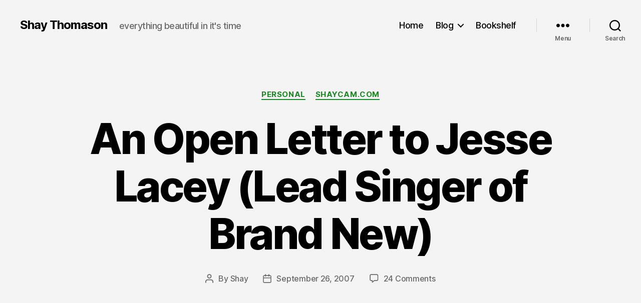

--- FILE ---
content_type: text/html; charset=UTF-8
request_url: https://www.shaythomason.com/2007/09/26/an-open-letter-to-jesse-lacey-lead-singer-of-brand-new/
body_size: 23191
content:
<!DOCTYPE html>

<html class="no-js" lang="en-US">

	<head>

		<meta charset="UTF-8">
		<meta name="viewport" content="width=device-width, initial-scale=1.0">

		<link rel="profile" href="https://gmpg.org/xfn/11">

		<title>An Open Letter to Jesse Lacey (Lead Singer of Brand New) &#8211; Shay Thomason</title>
<meta name='robots' content='max-image-preview:large' />
	<style>img:is([sizes="auto" i], [sizes^="auto," i]) { contain-intrinsic-size: 3000px 1500px }</style>
	<link rel='dns-prefetch' href='//stats.wp.com' />
<link rel='preconnect' href='//i0.wp.com' />
<link rel='preconnect' href='//c0.wp.com' />
<link rel="alternate" type="application/rss+xml" title="Shay Thomason &raquo; Feed" href="https://www.shaythomason.com/feed/" />
<link rel="alternate" type="application/rss+xml" title="Shay Thomason &raquo; Comments Feed" href="https://www.shaythomason.com/comments/feed/" />
<link rel="alternate" type="application/rss+xml" title="Shay Thomason &raquo; An Open Letter to Jesse Lacey (Lead Singer of Brand New) Comments Feed" href="https://www.shaythomason.com/2007/09/26/an-open-letter-to-jesse-lacey-lead-singer-of-brand-new/feed/" />
<script>
window._wpemojiSettings = {"baseUrl":"https:\/\/s.w.org\/images\/core\/emoji\/15.1.0\/72x72\/","ext":".png","svgUrl":"https:\/\/s.w.org\/images\/core\/emoji\/15.1.0\/svg\/","svgExt":".svg","source":{"concatemoji":"https:\/\/www.shaythomason.com\/wp-includes\/js\/wp-emoji-release.min.js?ver=6.8.1"}};
/*! This file is auto-generated */
!function(i,n){var o,s,e;function c(e){try{var t={supportTests:e,timestamp:(new Date).valueOf()};sessionStorage.setItem(o,JSON.stringify(t))}catch(e){}}function p(e,t,n){e.clearRect(0,0,e.canvas.width,e.canvas.height),e.fillText(t,0,0);var t=new Uint32Array(e.getImageData(0,0,e.canvas.width,e.canvas.height).data),r=(e.clearRect(0,0,e.canvas.width,e.canvas.height),e.fillText(n,0,0),new Uint32Array(e.getImageData(0,0,e.canvas.width,e.canvas.height).data));return t.every(function(e,t){return e===r[t]})}function u(e,t,n){switch(t){case"flag":return n(e,"\ud83c\udff3\ufe0f\u200d\u26a7\ufe0f","\ud83c\udff3\ufe0f\u200b\u26a7\ufe0f")?!1:!n(e,"\ud83c\uddfa\ud83c\uddf3","\ud83c\uddfa\u200b\ud83c\uddf3")&&!n(e,"\ud83c\udff4\udb40\udc67\udb40\udc62\udb40\udc65\udb40\udc6e\udb40\udc67\udb40\udc7f","\ud83c\udff4\u200b\udb40\udc67\u200b\udb40\udc62\u200b\udb40\udc65\u200b\udb40\udc6e\u200b\udb40\udc67\u200b\udb40\udc7f");case"emoji":return!n(e,"\ud83d\udc26\u200d\ud83d\udd25","\ud83d\udc26\u200b\ud83d\udd25")}return!1}function f(e,t,n){var r="undefined"!=typeof WorkerGlobalScope&&self instanceof WorkerGlobalScope?new OffscreenCanvas(300,150):i.createElement("canvas"),a=r.getContext("2d",{willReadFrequently:!0}),o=(a.textBaseline="top",a.font="600 32px Arial",{});return e.forEach(function(e){o[e]=t(a,e,n)}),o}function t(e){var t=i.createElement("script");t.src=e,t.defer=!0,i.head.appendChild(t)}"undefined"!=typeof Promise&&(o="wpEmojiSettingsSupports",s=["flag","emoji"],n.supports={everything:!0,everythingExceptFlag:!0},e=new Promise(function(e){i.addEventListener("DOMContentLoaded",e,{once:!0})}),new Promise(function(t){var n=function(){try{var e=JSON.parse(sessionStorage.getItem(o));if("object"==typeof e&&"number"==typeof e.timestamp&&(new Date).valueOf()<e.timestamp+604800&&"object"==typeof e.supportTests)return e.supportTests}catch(e){}return null}();if(!n){if("undefined"!=typeof Worker&&"undefined"!=typeof OffscreenCanvas&&"undefined"!=typeof URL&&URL.createObjectURL&&"undefined"!=typeof Blob)try{var e="postMessage("+f.toString()+"("+[JSON.stringify(s),u.toString(),p.toString()].join(",")+"));",r=new Blob([e],{type:"text/javascript"}),a=new Worker(URL.createObjectURL(r),{name:"wpTestEmojiSupports"});return void(a.onmessage=function(e){c(n=e.data),a.terminate(),t(n)})}catch(e){}c(n=f(s,u,p))}t(n)}).then(function(e){for(var t in e)n.supports[t]=e[t],n.supports.everything=n.supports.everything&&n.supports[t],"flag"!==t&&(n.supports.everythingExceptFlag=n.supports.everythingExceptFlag&&n.supports[t]);n.supports.everythingExceptFlag=n.supports.everythingExceptFlag&&!n.supports.flag,n.DOMReady=!1,n.readyCallback=function(){n.DOMReady=!0}}).then(function(){return e}).then(function(){var e;n.supports.everything||(n.readyCallback(),(e=n.source||{}).concatemoji?t(e.concatemoji):e.wpemoji&&e.twemoji&&(t(e.twemoji),t(e.wpemoji)))}))}((window,document),window._wpemojiSettings);
</script>
<style id='wp-emoji-styles-inline-css'>

	img.wp-smiley, img.emoji {
		display: inline !important;
		border: none !important;
		box-shadow: none !important;
		height: 1em !important;
		width: 1em !important;
		margin: 0 0.07em !important;
		vertical-align: -0.1em !important;
		background: none !important;
		padding: 0 !important;
	}
</style>
<link rel='stylesheet' id='wp-block-library-css' href='https://c0.wp.com/c/6.8.1/wp-includes/css/dist/block-library/style.min.css' media='all' />
<style id='classic-theme-styles-inline-css'>
/*! This file is auto-generated */
.wp-block-button__link{color:#fff;background-color:#32373c;border-radius:9999px;box-shadow:none;text-decoration:none;padding:calc(.667em + 2px) calc(1.333em + 2px);font-size:1.125em}.wp-block-file__button{background:#32373c;color:#fff;text-decoration:none}
</style>
<link rel='stylesheet' id='mediaelement-css' href='https://c0.wp.com/c/6.8.1/wp-includes/js/mediaelement/mediaelementplayer-legacy.min.css' media='all' />
<link rel='stylesheet' id='wp-mediaelement-css' href='https://c0.wp.com/c/6.8.1/wp-includes/js/mediaelement/wp-mediaelement.min.css' media='all' />
<style id='jetpack-sharing-buttons-style-inline-css'>
.jetpack-sharing-buttons__services-list{display:flex;flex-direction:row;flex-wrap:wrap;gap:0;list-style-type:none;margin:5px;padding:0}.jetpack-sharing-buttons__services-list.has-small-icon-size{font-size:12px}.jetpack-sharing-buttons__services-list.has-normal-icon-size{font-size:16px}.jetpack-sharing-buttons__services-list.has-large-icon-size{font-size:24px}.jetpack-sharing-buttons__services-list.has-huge-icon-size{font-size:36px}@media print{.jetpack-sharing-buttons__services-list{display:none!important}}.editor-styles-wrapper .wp-block-jetpack-sharing-buttons{gap:0;padding-inline-start:0}ul.jetpack-sharing-buttons__services-list.has-background{padding:1.25em 2.375em}
</style>
<style id='global-styles-inline-css'>
:root{--wp--preset--aspect-ratio--square: 1;--wp--preset--aspect-ratio--4-3: 4/3;--wp--preset--aspect-ratio--3-4: 3/4;--wp--preset--aspect-ratio--3-2: 3/2;--wp--preset--aspect-ratio--2-3: 2/3;--wp--preset--aspect-ratio--16-9: 16/9;--wp--preset--aspect-ratio--9-16: 9/16;--wp--preset--color--black: #000000;--wp--preset--color--cyan-bluish-gray: #abb8c3;--wp--preset--color--white: #ffffff;--wp--preset--color--pale-pink: #f78da7;--wp--preset--color--vivid-red: #cf2e2e;--wp--preset--color--luminous-vivid-orange: #ff6900;--wp--preset--color--luminous-vivid-amber: #fcb900;--wp--preset--color--light-green-cyan: #7bdcb5;--wp--preset--color--vivid-green-cyan: #00d084;--wp--preset--color--pale-cyan-blue: #8ed1fc;--wp--preset--color--vivid-cyan-blue: #0693e3;--wp--preset--color--vivid-purple: #9b51e0;--wp--preset--color--accent: #198922;--wp--preset--color--primary: #000000;--wp--preset--color--secondary: #6d6d6d;--wp--preset--color--subtle-background: #dbdbdb;--wp--preset--color--background: #ffffff;--wp--preset--gradient--vivid-cyan-blue-to-vivid-purple: linear-gradient(135deg,rgba(6,147,227,1) 0%,rgb(155,81,224) 100%);--wp--preset--gradient--light-green-cyan-to-vivid-green-cyan: linear-gradient(135deg,rgb(122,220,180) 0%,rgb(0,208,130) 100%);--wp--preset--gradient--luminous-vivid-amber-to-luminous-vivid-orange: linear-gradient(135deg,rgba(252,185,0,1) 0%,rgba(255,105,0,1) 100%);--wp--preset--gradient--luminous-vivid-orange-to-vivid-red: linear-gradient(135deg,rgba(255,105,0,1) 0%,rgb(207,46,46) 100%);--wp--preset--gradient--very-light-gray-to-cyan-bluish-gray: linear-gradient(135deg,rgb(238,238,238) 0%,rgb(169,184,195) 100%);--wp--preset--gradient--cool-to-warm-spectrum: linear-gradient(135deg,rgb(74,234,220) 0%,rgb(151,120,209) 20%,rgb(207,42,186) 40%,rgb(238,44,130) 60%,rgb(251,105,98) 80%,rgb(254,248,76) 100%);--wp--preset--gradient--blush-light-purple: linear-gradient(135deg,rgb(255,206,236) 0%,rgb(152,150,240) 100%);--wp--preset--gradient--blush-bordeaux: linear-gradient(135deg,rgb(254,205,165) 0%,rgb(254,45,45) 50%,rgb(107,0,62) 100%);--wp--preset--gradient--luminous-dusk: linear-gradient(135deg,rgb(255,203,112) 0%,rgb(199,81,192) 50%,rgb(65,88,208) 100%);--wp--preset--gradient--pale-ocean: linear-gradient(135deg,rgb(255,245,203) 0%,rgb(182,227,212) 50%,rgb(51,167,181) 100%);--wp--preset--gradient--electric-grass: linear-gradient(135deg,rgb(202,248,128) 0%,rgb(113,206,126) 100%);--wp--preset--gradient--midnight: linear-gradient(135deg,rgb(2,3,129) 0%,rgb(40,116,252) 100%);--wp--preset--font-size--small: 18px;--wp--preset--font-size--medium: 20px;--wp--preset--font-size--large: 26.25px;--wp--preset--font-size--x-large: 42px;--wp--preset--font-size--normal: 21px;--wp--preset--font-size--larger: 32px;--wp--preset--spacing--20: 0.44rem;--wp--preset--spacing--30: 0.67rem;--wp--preset--spacing--40: 1rem;--wp--preset--spacing--50: 1.5rem;--wp--preset--spacing--60: 2.25rem;--wp--preset--spacing--70: 3.38rem;--wp--preset--spacing--80: 5.06rem;--wp--preset--shadow--natural: 6px 6px 9px rgba(0, 0, 0, 0.2);--wp--preset--shadow--deep: 12px 12px 50px rgba(0, 0, 0, 0.4);--wp--preset--shadow--sharp: 6px 6px 0px rgba(0, 0, 0, 0.2);--wp--preset--shadow--outlined: 6px 6px 0px -3px rgba(255, 255, 255, 1), 6px 6px rgba(0, 0, 0, 1);--wp--preset--shadow--crisp: 6px 6px 0px rgba(0, 0, 0, 1);}:where(.is-layout-flex){gap: 0.5em;}:where(.is-layout-grid){gap: 0.5em;}body .is-layout-flex{display: flex;}.is-layout-flex{flex-wrap: wrap;align-items: center;}.is-layout-flex > :is(*, div){margin: 0;}body .is-layout-grid{display: grid;}.is-layout-grid > :is(*, div){margin: 0;}:where(.wp-block-columns.is-layout-flex){gap: 2em;}:where(.wp-block-columns.is-layout-grid){gap: 2em;}:where(.wp-block-post-template.is-layout-flex){gap: 1.25em;}:where(.wp-block-post-template.is-layout-grid){gap: 1.25em;}.has-black-color{color: var(--wp--preset--color--black) !important;}.has-cyan-bluish-gray-color{color: var(--wp--preset--color--cyan-bluish-gray) !important;}.has-white-color{color: var(--wp--preset--color--white) !important;}.has-pale-pink-color{color: var(--wp--preset--color--pale-pink) !important;}.has-vivid-red-color{color: var(--wp--preset--color--vivid-red) !important;}.has-luminous-vivid-orange-color{color: var(--wp--preset--color--luminous-vivid-orange) !important;}.has-luminous-vivid-amber-color{color: var(--wp--preset--color--luminous-vivid-amber) !important;}.has-light-green-cyan-color{color: var(--wp--preset--color--light-green-cyan) !important;}.has-vivid-green-cyan-color{color: var(--wp--preset--color--vivid-green-cyan) !important;}.has-pale-cyan-blue-color{color: var(--wp--preset--color--pale-cyan-blue) !important;}.has-vivid-cyan-blue-color{color: var(--wp--preset--color--vivid-cyan-blue) !important;}.has-vivid-purple-color{color: var(--wp--preset--color--vivid-purple) !important;}.has-black-background-color{background-color: var(--wp--preset--color--black) !important;}.has-cyan-bluish-gray-background-color{background-color: var(--wp--preset--color--cyan-bluish-gray) !important;}.has-white-background-color{background-color: var(--wp--preset--color--white) !important;}.has-pale-pink-background-color{background-color: var(--wp--preset--color--pale-pink) !important;}.has-vivid-red-background-color{background-color: var(--wp--preset--color--vivid-red) !important;}.has-luminous-vivid-orange-background-color{background-color: var(--wp--preset--color--luminous-vivid-orange) !important;}.has-luminous-vivid-amber-background-color{background-color: var(--wp--preset--color--luminous-vivid-amber) !important;}.has-light-green-cyan-background-color{background-color: var(--wp--preset--color--light-green-cyan) !important;}.has-vivid-green-cyan-background-color{background-color: var(--wp--preset--color--vivid-green-cyan) !important;}.has-pale-cyan-blue-background-color{background-color: var(--wp--preset--color--pale-cyan-blue) !important;}.has-vivid-cyan-blue-background-color{background-color: var(--wp--preset--color--vivid-cyan-blue) !important;}.has-vivid-purple-background-color{background-color: var(--wp--preset--color--vivid-purple) !important;}.has-black-border-color{border-color: var(--wp--preset--color--black) !important;}.has-cyan-bluish-gray-border-color{border-color: var(--wp--preset--color--cyan-bluish-gray) !important;}.has-white-border-color{border-color: var(--wp--preset--color--white) !important;}.has-pale-pink-border-color{border-color: var(--wp--preset--color--pale-pink) !important;}.has-vivid-red-border-color{border-color: var(--wp--preset--color--vivid-red) !important;}.has-luminous-vivid-orange-border-color{border-color: var(--wp--preset--color--luminous-vivid-orange) !important;}.has-luminous-vivid-amber-border-color{border-color: var(--wp--preset--color--luminous-vivid-amber) !important;}.has-light-green-cyan-border-color{border-color: var(--wp--preset--color--light-green-cyan) !important;}.has-vivid-green-cyan-border-color{border-color: var(--wp--preset--color--vivid-green-cyan) !important;}.has-pale-cyan-blue-border-color{border-color: var(--wp--preset--color--pale-cyan-blue) !important;}.has-vivid-cyan-blue-border-color{border-color: var(--wp--preset--color--vivid-cyan-blue) !important;}.has-vivid-purple-border-color{border-color: var(--wp--preset--color--vivid-purple) !important;}.has-vivid-cyan-blue-to-vivid-purple-gradient-background{background: var(--wp--preset--gradient--vivid-cyan-blue-to-vivid-purple) !important;}.has-light-green-cyan-to-vivid-green-cyan-gradient-background{background: var(--wp--preset--gradient--light-green-cyan-to-vivid-green-cyan) !important;}.has-luminous-vivid-amber-to-luminous-vivid-orange-gradient-background{background: var(--wp--preset--gradient--luminous-vivid-amber-to-luminous-vivid-orange) !important;}.has-luminous-vivid-orange-to-vivid-red-gradient-background{background: var(--wp--preset--gradient--luminous-vivid-orange-to-vivid-red) !important;}.has-very-light-gray-to-cyan-bluish-gray-gradient-background{background: var(--wp--preset--gradient--very-light-gray-to-cyan-bluish-gray) !important;}.has-cool-to-warm-spectrum-gradient-background{background: var(--wp--preset--gradient--cool-to-warm-spectrum) !important;}.has-blush-light-purple-gradient-background{background: var(--wp--preset--gradient--blush-light-purple) !important;}.has-blush-bordeaux-gradient-background{background: var(--wp--preset--gradient--blush-bordeaux) !important;}.has-luminous-dusk-gradient-background{background: var(--wp--preset--gradient--luminous-dusk) !important;}.has-pale-ocean-gradient-background{background: var(--wp--preset--gradient--pale-ocean) !important;}.has-electric-grass-gradient-background{background: var(--wp--preset--gradient--electric-grass) !important;}.has-midnight-gradient-background{background: var(--wp--preset--gradient--midnight) !important;}.has-small-font-size{font-size: var(--wp--preset--font-size--small) !important;}.has-medium-font-size{font-size: var(--wp--preset--font-size--medium) !important;}.has-large-font-size{font-size: var(--wp--preset--font-size--large) !important;}.has-x-large-font-size{font-size: var(--wp--preset--font-size--x-large) !important;}
:where(.wp-block-post-template.is-layout-flex){gap: 1.25em;}:where(.wp-block-post-template.is-layout-grid){gap: 1.25em;}
:where(.wp-block-columns.is-layout-flex){gap: 2em;}:where(.wp-block-columns.is-layout-grid){gap: 2em;}
:root :where(.wp-block-pullquote){font-size: 1.5em;line-height: 1.6;}
</style>
<link rel='stylesheet' id='contact-form-7-css' href='https://www.shaythomason.com/wp-content/plugins/contact-form-7/includes/css/styles.css?ver=5.6.4' media='all' />
<link rel='stylesheet' id='twentytwenty-style-css' href='https://www.shaythomason.com/wp-content/themes/twentytwenty/style.css?ver=2.9' media='all' />
<style id='twentytwenty-style-inline-css'>
.color-accent,.color-accent-hover:hover,.color-accent-hover:focus,:root .has-accent-color,.has-drop-cap:not(:focus):first-letter,.wp-block-button.is-style-outline,a { color: #198922; }blockquote,.border-color-accent,.border-color-accent-hover:hover,.border-color-accent-hover:focus { border-color: #198922; }button,.button,.faux-button,.wp-block-button__link,.wp-block-file .wp-block-file__button,input[type="button"],input[type="reset"],input[type="submit"],.bg-accent,.bg-accent-hover:hover,.bg-accent-hover:focus,:root .has-accent-background-color,.comment-reply-link { background-color: #198922; }.fill-children-accent,.fill-children-accent * { fill: #198922; }:root .has-background-color,button,.button,.faux-button,.wp-block-button__link,.wp-block-file__button,input[type="button"],input[type="reset"],input[type="submit"],.wp-block-button,.comment-reply-link,.has-background.has-primary-background-color:not(.has-text-color),.has-background.has-primary-background-color *:not(.has-text-color),.has-background.has-accent-background-color:not(.has-text-color),.has-background.has-accent-background-color *:not(.has-text-color) { color: #ffffff; }:root .has-background-background-color { background-color: #ffffff; }body,.entry-title a,:root .has-primary-color { color: #000000; }:root .has-primary-background-color { background-color: #000000; }cite,figcaption,.wp-caption-text,.post-meta,.entry-content .wp-block-archives li,.entry-content .wp-block-categories li,.entry-content .wp-block-latest-posts li,.wp-block-latest-comments__comment-date,.wp-block-latest-posts__post-date,.wp-block-embed figcaption,.wp-block-image figcaption,.wp-block-pullquote cite,.comment-metadata,.comment-respond .comment-notes,.comment-respond .logged-in-as,.pagination .dots,.entry-content hr:not(.has-background),hr.styled-separator,:root .has-secondary-color { color: #6d6d6d; }:root .has-secondary-background-color { background-color: #6d6d6d; }pre,fieldset,input,textarea,table,table *,hr { border-color: #dbdbdb; }caption,code,code,kbd,samp,.wp-block-table.is-style-stripes tbody tr:nth-child(odd),:root .has-subtle-background-background-color { background-color: #dbdbdb; }.wp-block-table.is-style-stripes { border-bottom-color: #dbdbdb; }.wp-block-latest-posts.is-grid li { border-top-color: #dbdbdb; }:root .has-subtle-background-color { color: #dbdbdb; }body:not(.overlay-header) .primary-menu > li > a,body:not(.overlay-header) .primary-menu > li > .icon,.modal-menu a,.footer-menu a, .footer-widgets a:where(:not(.wp-block-button__link)),#site-footer .wp-block-button.is-style-outline,.wp-block-pullquote:before,.singular:not(.overlay-header) .entry-header a,.archive-header a,.header-footer-group .color-accent,.header-footer-group .color-accent-hover:hover { color: #178120; }.social-icons a,#site-footer button:not(.toggle),#site-footer .button,#site-footer .faux-button,#site-footer .wp-block-button__link,#site-footer .wp-block-file__button,#site-footer input[type="button"],#site-footer input[type="reset"],#site-footer input[type="submit"] { background-color: #178120; }.social-icons a,body:not(.overlay-header) .primary-menu ul,.header-footer-group button,.header-footer-group .button,.header-footer-group .faux-button,.header-footer-group .wp-block-button:not(.is-style-outline) .wp-block-button__link,.header-footer-group .wp-block-file__button,.header-footer-group input[type="button"],.header-footer-group input[type="reset"],.header-footer-group input[type="submit"] { color: #f4f4f4; }#site-header,.footer-nav-widgets-wrapper,#site-footer,.menu-modal,.menu-modal-inner,.search-modal-inner,.archive-header,.singular .entry-header,.singular .featured-media:before,.wp-block-pullquote:before { background-color: #f4f4f4; }.header-footer-group,body:not(.overlay-header) #site-header .toggle,.menu-modal .toggle { color: #000000; }body:not(.overlay-header) .primary-menu ul { background-color: #000000; }body:not(.overlay-header) .primary-menu > li > ul:after { border-bottom-color: #000000; }body:not(.overlay-header) .primary-menu ul ul:after { border-left-color: #000000; }.site-description,body:not(.overlay-header) .toggle-inner .toggle-text,.widget .post-date,.widget .rss-date,.widget_archive li,.widget_categories li,.widget cite,.widget_pages li,.widget_meta li,.widget_nav_menu li,.powered-by-wordpress,.footer-credits .privacy-policy,.to-the-top,.singular .entry-header .post-meta,.singular:not(.overlay-header) .entry-header .post-meta a { color: #686868; }.header-footer-group pre,.header-footer-group fieldset,.header-footer-group input,.header-footer-group textarea,.header-footer-group table,.header-footer-group table *,.footer-nav-widgets-wrapper,#site-footer,.menu-modal nav *,.footer-widgets-outer-wrapper,.footer-top { border-color: #d3d3d3; }.header-footer-group table caption,body:not(.overlay-header) .header-inner .toggle-wrapper::before { background-color: #d3d3d3; }
.post-tags { clip: rect(1px, 1px, 1px, 1px); height: 1px; position: absolute; overflow: hidden; width: 1px; }
</style>
<link rel='stylesheet' id='twentytwenty-fonts-css' href='https://www.shaythomason.com/wp-content/themes/twentytwenty/assets/css/font-inter.css?ver=2.9' media='all' />
<link rel='stylesheet' id='twentytwenty-print-style-css' href='https://www.shaythomason.com/wp-content/themes/twentytwenty/print.css?ver=2.9' media='print' />
<link rel='stylesheet' id='twentytwenty-jetpack-css' href='https://c0.wp.com/p/jetpack/15.0.2/modules/theme-tools/compat/twentytwenty.css' media='all' />
<style id='twentytwenty-jetpack-inline-css'>

	.infinite-scroll #site-content #infinite-handle span button,
	.infinite-scroll #site-content #infinite-handle span button:hover,
	.infinite-scroll #site-content #infinite-handle span button:focus {
		background: #198922;
		color: #ffffff;
	}
	#site-content .entry-content div.sharedaddy h3.sd-title,
	#site-content .entry-content h3.sd-title,
	#site-content .entry-content #jp-relatedposts h3.jp-relatedposts-headline {
		color: #6d6d6d;
	}
	
</style>
<script src="https://www.shaythomason.com/wp-content/themes/twentytwenty/assets/js/index.js?ver=2.9" id="twentytwenty-js-js" defer data-wp-strategy="defer"></script>
<link rel="https://api.w.org/" href="https://www.shaythomason.com/wp-json/" /><link rel="alternate" title="JSON" type="application/json" href="https://www.shaythomason.com/wp-json/wp/v2/posts/861" /><link rel="EditURI" type="application/rsd+xml" title="RSD" href="https://www.shaythomason.com/xmlrpc.php?rsd" />
<meta name="generator" content="WordPress 6.8.1" />
<link rel="canonical" href="https://www.shaythomason.com/2007/09/26/an-open-letter-to-jesse-lacey-lead-singer-of-brand-new/" />
<link rel='shortlink' href='https://www.shaythomason.com/?p=861' />
<link rel="alternate" title="oEmbed (JSON)" type="application/json+oembed" href="https://www.shaythomason.com/wp-json/oembed/1.0/embed?url=https%3A%2F%2Fwww.shaythomason.com%2F2007%2F09%2F26%2Fan-open-letter-to-jesse-lacey-lead-singer-of-brand-new%2F" />
<link rel="alternate" title="oEmbed (XML)" type="text/xml+oembed" href="https://www.shaythomason.com/wp-json/oembed/1.0/embed?url=https%3A%2F%2Fwww.shaythomason.com%2F2007%2F09%2F26%2Fan-open-letter-to-jesse-lacey-lead-singer-of-brand-new%2F&#038;format=xml" />
	<style>img#wpstats{display:none}</style>
			<script>document.documentElement.className = document.documentElement.className.replace( 'no-js', 'js' );</script>
	<style id="custom-background-css">
body.custom-background { background-color: #ffffff; }
</style>
	
	</head>

	<body class="wp-singular post-template-default single single-post postid-861 single-format-standard custom-background wp-embed-responsive wp-theme-twentytwenty singular enable-search-modal missing-post-thumbnail has-single-pagination showing-comments show-avatars footer-top-visible tags-hidden">

		<a class="skip-link screen-reader-text" href="#site-content">Skip to the content</a>
		<header id="site-header" class="header-footer-group">

			<div class="header-inner section-inner">

				<div class="header-titles-wrapper">

					
						<button class="toggle search-toggle mobile-search-toggle" data-toggle-target=".search-modal" data-toggle-body-class="showing-search-modal" data-set-focus=".search-modal .search-field" aria-expanded="false">
							<span class="toggle-inner">
								<span class="toggle-icon">
									<svg class="svg-icon" aria-hidden="true" role="img" focusable="false" xmlns="http://www.w3.org/2000/svg" width="23" height="23" viewBox="0 0 23 23"><path d="M38.710696,48.0601792 L43,52.3494831 L41.3494831,54 L37.0601792,49.710696 C35.2632422,51.1481185 32.9839107,52.0076499 30.5038249,52.0076499 C24.7027226,52.0076499 20,47.3049272 20,41.5038249 C20,35.7027226 24.7027226,31 30.5038249,31 C36.3049272,31 41.0076499,35.7027226 41.0076499,41.5038249 C41.0076499,43.9839107 40.1481185,46.2632422 38.710696,48.0601792 Z M36.3875844,47.1716785 C37.8030221,45.7026647 38.6734666,43.7048964 38.6734666,41.5038249 C38.6734666,36.9918565 35.0157934,33.3341833 30.5038249,33.3341833 C25.9918565,33.3341833 22.3341833,36.9918565 22.3341833,41.5038249 C22.3341833,46.0157934 25.9918565,49.6734666 30.5038249,49.6734666 C32.7048964,49.6734666 34.7026647,48.8030221 36.1716785,47.3875844 C36.2023931,47.347638 36.2360451,47.3092237 36.2726343,47.2726343 C36.3092237,47.2360451 36.347638,47.2023931 36.3875844,47.1716785 Z" transform="translate(-20 -31)" /></svg>								</span>
								<span class="toggle-text">Search</span>
							</span>
						</button><!-- .search-toggle -->

					
					<div class="header-titles">

						<div class="site-title faux-heading"><a href="https://www.shaythomason.com/" rel="home">Shay Thomason</a></div><div class="site-description">everything beautiful in it&#039;s time</div><!-- .site-description -->
					</div><!-- .header-titles -->

					<button class="toggle nav-toggle mobile-nav-toggle" data-toggle-target=".menu-modal"  data-toggle-body-class="showing-menu-modal" aria-expanded="false" data-set-focus=".close-nav-toggle">
						<span class="toggle-inner">
							<span class="toggle-icon">
								<svg class="svg-icon" aria-hidden="true" role="img" focusable="false" xmlns="http://www.w3.org/2000/svg" width="26" height="7" viewBox="0 0 26 7"><path fill-rule="evenodd" d="M332.5,45 C330.567003,45 329,43.4329966 329,41.5 C329,39.5670034 330.567003,38 332.5,38 C334.432997,38 336,39.5670034 336,41.5 C336,43.4329966 334.432997,45 332.5,45 Z M342,45 C340.067003,45 338.5,43.4329966 338.5,41.5 C338.5,39.5670034 340.067003,38 342,38 C343.932997,38 345.5,39.5670034 345.5,41.5 C345.5,43.4329966 343.932997,45 342,45 Z M351.5,45 C349.567003,45 348,43.4329966 348,41.5 C348,39.5670034 349.567003,38 351.5,38 C353.432997,38 355,39.5670034 355,41.5 C355,43.4329966 353.432997,45 351.5,45 Z" transform="translate(-329 -38)" /></svg>							</span>
							<span class="toggle-text">Menu</span>
						</span>
					</button><!-- .nav-toggle -->

				</div><!-- .header-titles-wrapper -->

				<div class="header-navigation-wrapper">

					
							<nav class="primary-menu-wrapper" aria-label="Horizontal">

								<ul class="primary-menu reset-list-style">

								<li id="menu-item-26" class="menu-item menu-item-type-custom menu-item-object-custom menu-item-home menu-item-26"><a href="http://www.shaythomason.com/">Home</a></li>
<li id="menu-item-6707" class="menu-item menu-item-type-custom menu-item-object-custom menu-item-home menu-item-has-children menu-item-6707"><a href="http://www.shaythomason.com">Blog</a><span class="icon"></span>
<ul class="sub-menu">
	<li id="menu-item-4638" class="menu-item menu-item-type-taxonomy menu-item-object-category menu-item-4638"><a href="https://www.shaythomason.com/category/czech-republic/365/">365 &#8211; A Year in Czech</a></li>
	<li id="menu-item-6693" class="menu-item menu-item-type-taxonomy menu-item-object-category current-post-ancestor current-menu-parent current-post-parent menu-item-6693"><a href="https://www.shaythomason.com/category/personal/shaycam/">Shaycam (2001-2012)</a></li>
</ul>
</li>
<li id="menu-item-6706" class="menu-item menu-item-type-post_type menu-item-object-page menu-item-6706"><a href="https://www.shaythomason.com/bookshelf/">Bookshelf</a></li>

								</ul>

							</nav><!-- .primary-menu-wrapper -->

						
						<div class="header-toggles hide-no-js">

						
							<div class="toggle-wrapper nav-toggle-wrapper has-expanded-menu">

								<button class="toggle nav-toggle desktop-nav-toggle" data-toggle-target=".menu-modal" data-toggle-body-class="showing-menu-modal" aria-expanded="false" data-set-focus=".close-nav-toggle">
									<span class="toggle-inner">
										<span class="toggle-text">Menu</span>
										<span class="toggle-icon">
											<svg class="svg-icon" aria-hidden="true" role="img" focusable="false" xmlns="http://www.w3.org/2000/svg" width="26" height="7" viewBox="0 0 26 7"><path fill-rule="evenodd" d="M332.5,45 C330.567003,45 329,43.4329966 329,41.5 C329,39.5670034 330.567003,38 332.5,38 C334.432997,38 336,39.5670034 336,41.5 C336,43.4329966 334.432997,45 332.5,45 Z M342,45 C340.067003,45 338.5,43.4329966 338.5,41.5 C338.5,39.5670034 340.067003,38 342,38 C343.932997,38 345.5,39.5670034 345.5,41.5 C345.5,43.4329966 343.932997,45 342,45 Z M351.5,45 C349.567003,45 348,43.4329966 348,41.5 C348,39.5670034 349.567003,38 351.5,38 C353.432997,38 355,39.5670034 355,41.5 C355,43.4329966 353.432997,45 351.5,45 Z" transform="translate(-329 -38)" /></svg>										</span>
									</span>
								</button><!-- .nav-toggle -->

							</div><!-- .nav-toggle-wrapper -->

							
							<div class="toggle-wrapper search-toggle-wrapper">

								<button class="toggle search-toggle desktop-search-toggle" data-toggle-target=".search-modal" data-toggle-body-class="showing-search-modal" data-set-focus=".search-modal .search-field" aria-expanded="false">
									<span class="toggle-inner">
										<svg class="svg-icon" aria-hidden="true" role="img" focusable="false" xmlns="http://www.w3.org/2000/svg" width="23" height="23" viewBox="0 0 23 23"><path d="M38.710696,48.0601792 L43,52.3494831 L41.3494831,54 L37.0601792,49.710696 C35.2632422,51.1481185 32.9839107,52.0076499 30.5038249,52.0076499 C24.7027226,52.0076499 20,47.3049272 20,41.5038249 C20,35.7027226 24.7027226,31 30.5038249,31 C36.3049272,31 41.0076499,35.7027226 41.0076499,41.5038249 C41.0076499,43.9839107 40.1481185,46.2632422 38.710696,48.0601792 Z M36.3875844,47.1716785 C37.8030221,45.7026647 38.6734666,43.7048964 38.6734666,41.5038249 C38.6734666,36.9918565 35.0157934,33.3341833 30.5038249,33.3341833 C25.9918565,33.3341833 22.3341833,36.9918565 22.3341833,41.5038249 C22.3341833,46.0157934 25.9918565,49.6734666 30.5038249,49.6734666 C32.7048964,49.6734666 34.7026647,48.8030221 36.1716785,47.3875844 C36.2023931,47.347638 36.2360451,47.3092237 36.2726343,47.2726343 C36.3092237,47.2360451 36.347638,47.2023931 36.3875844,47.1716785 Z" transform="translate(-20 -31)" /></svg>										<span class="toggle-text">Search</span>
									</span>
								</button><!-- .search-toggle -->

							</div>

							
						</div><!-- .header-toggles -->
						
				</div><!-- .header-navigation-wrapper -->

			</div><!-- .header-inner -->

			<div class="search-modal cover-modal header-footer-group" data-modal-target-string=".search-modal" role="dialog" aria-modal="true" aria-label="Search">

	<div class="search-modal-inner modal-inner">

		<div class="section-inner">

			<form role="search" aria-label="Search for:" method="get" class="search-form" action="https://www.shaythomason.com/">
	<label for="search-form-1">
		<span class="screen-reader-text">
			Search for:		</span>
		<input type="search" id="search-form-1" class="search-field" placeholder="Search &hellip;" value="" name="s" />
	</label>
	<input type="submit" class="search-submit" value="Search" />
</form>

			<button class="toggle search-untoggle close-search-toggle fill-children-current-color" data-toggle-target=".search-modal" data-toggle-body-class="showing-search-modal" data-set-focus=".search-modal .search-field">
				<span class="screen-reader-text">
					Close search				</span>
				<svg class="svg-icon" aria-hidden="true" role="img" focusable="false" xmlns="http://www.w3.org/2000/svg" width="16" height="16" viewBox="0 0 16 16"><polygon fill="" fill-rule="evenodd" points="6.852 7.649 .399 1.195 1.445 .149 7.899 6.602 14.352 .149 15.399 1.195 8.945 7.649 15.399 14.102 14.352 15.149 7.899 8.695 1.445 15.149 .399 14.102" /></svg>			</button><!-- .search-toggle -->

		</div><!-- .section-inner -->

	</div><!-- .search-modal-inner -->

</div><!-- .menu-modal -->

		</header><!-- #site-header -->

		
<div class="menu-modal cover-modal header-footer-group" data-modal-target-string=".menu-modal">

	<div class="menu-modal-inner modal-inner">

		<div class="menu-wrapper section-inner">

			<div class="menu-top">

				<button class="toggle close-nav-toggle fill-children-current-color" data-toggle-target=".menu-modal" data-toggle-body-class="showing-menu-modal" data-set-focus=".menu-modal">
					<span class="toggle-text">Close Menu</span>
					<svg class="svg-icon" aria-hidden="true" role="img" focusable="false" xmlns="http://www.w3.org/2000/svg" width="16" height="16" viewBox="0 0 16 16"><polygon fill="" fill-rule="evenodd" points="6.852 7.649 .399 1.195 1.445 .149 7.899 6.602 14.352 .149 15.399 1.195 8.945 7.649 15.399 14.102 14.352 15.149 7.899 8.695 1.445 15.149 .399 14.102" /></svg>				</button><!-- .nav-toggle -->

				
					<nav class="expanded-menu" aria-label="Expanded">

						<ul class="modal-menu reset-list-style">
							<li id="menu-item-30" class="menu-item menu-item-type-custom menu-item-object-custom menu-item-home menu-item-30"><div class="ancestor-wrapper"><a href="http://www.shaythomason.com/">Home</a></div><!-- .ancestor-wrapper --></li>
						</ul>

					</nav>

					
					<nav class="mobile-menu" aria-label="Mobile">

						<ul class="modal-menu reset-list-style">

						<li id="menu-item-141" class="menu-item menu-item-type-post_type menu-item-object-page menu-item-141"><div class="ancestor-wrapper"><a href="https://www.shaythomason.com/about-us/">About Us</a></div><!-- .ancestor-wrapper --></li>
<li id="menu-item-6729" class="menu-item menu-item-type-custom menu-item-object-custom menu-item-6729"><div class="ancestor-wrapper"><a>Single Post</a></div><!-- .ancestor-wrapper --></li>
<li id="menu-item-6728" class="strong invert-submenu menu-item menu-item-type-custom menu-item-object-custom menu-item-has-children menu-item-6728"><div class="ancestor-wrapper"><a>Typograph</a><button class="toggle sub-menu-toggle fill-children-current-color" data-toggle-target=".menu-modal .menu-item-6728 > .sub-menu" data-toggle-type="slidetoggle" data-toggle-duration="250" aria-expanded="false"><span class="screen-reader-text">Show sub menu</span><svg class="svg-icon" aria-hidden="true" role="img" focusable="false" xmlns="http://www.w3.org/2000/svg" width="20" height="12" viewBox="0 0 20 12"><polygon fill="" fill-rule="evenodd" points="1319.899 365.778 1327.678 358 1329.799 360.121 1319.899 370.021 1310 360.121 1312.121 358" transform="translate(-1310 -358)" /></svg></button></div><!-- .ancestor-wrapper -->
<ul class="sub-menu">
	<li id="menu-item-6745" class="menu-item menu-item-type-post_type menu-item-object-page menu-item-6745"><div class="ancestor-wrapper"><a href="https://www.shaythomason.com/contact/">Contact Us</a></div><!-- .ancestor-wrapper --></li>
</ul>
</li>

						</ul>

					</nav>

					
			</div><!-- .menu-top -->

			<div class="menu-bottom">

				
					<nav aria-label="Expanded Social links">
						<ul class="social-menu reset-list-style social-icons fill-children-current-color">

							<li id="menu-item-36" class="menu-item menu-item-type-custom menu-item-object-custom menu-item-36"><a href="https://twitter.com/shaycam"><span class="screen-reader-text">Twitter</span><svg class="svg-icon" aria-hidden="true" role="img" focusable="false" width="24" height="24" viewBox="0 0 24 24" xmlns="http://www.w3.org/2000/svg"><path d="M22.23,5.924c-0.736,0.326-1.527,0.547-2.357,0.646c0.847-0.508,1.498-1.312,1.804-2.27 c-0.793,0.47-1.671,0.812-2.606,0.996C18.324,4.498,17.257,4,16.077,4c-2.266,0-4.103,1.837-4.103,4.103 c0,0.322,0.036,0.635,0.106,0.935C8.67,8.867,5.647,7.234,3.623,4.751C3.27,5.357,3.067,6.062,3.067,6.814 c0,1.424,0.724,2.679,1.825,3.415c-0.673-0.021-1.305-0.206-1.859-0.513c0,0.017,0,0.034,0,0.052c0,1.988,1.414,3.647,3.292,4.023 c-0.344,0.094-0.707,0.144-1.081,0.144c-0.264,0-0.521-0.026-0.772-0.074c0.522,1.63,2.038,2.816,3.833,2.85 c-1.404,1.1-3.174,1.756-5.096,1.756c-0.331,0-0.658-0.019-0.979-0.057c1.816,1.164,3.973,1.843,6.29,1.843 c7.547,0,11.675-6.252,11.675-11.675c0-0.178-0.004-0.355-0.012-0.531C20.985,7.47,21.68,6.747,22.23,5.924z"></path></svg></a></li>
<li id="menu-item-37" class="menu-item menu-item-type-custom menu-item-object-custom menu-item-37"><a href="https://www.instagram.com/shaycam"><span class="screen-reader-text">Instagram</span><svg class="svg-icon" aria-hidden="true" role="img" focusable="false" width="24" height="24" viewBox="0 0 24 24" xmlns="http://www.w3.org/2000/svg"><path d="M12,4.622c2.403,0,2.688,0.009,3.637,0.052c0.877,0.04,1.354,0.187,1.671,0.31c0.42,0.163,0.72,0.358,1.035,0.673 c0.315,0.315,0.51,0.615,0.673,1.035c0.123,0.317,0.27,0.794,0.31,1.671c0.043,0.949,0.052,1.234,0.052,3.637 s-0.009,2.688-0.052,3.637c-0.04,0.877-0.187,1.354-0.31,1.671c-0.163,0.42-0.358,0.72-0.673,1.035 c-0.315,0.315-0.615,0.51-1.035,0.673c-0.317,0.123-0.794,0.27-1.671,0.31c-0.949,0.043-1.233,0.052-3.637,0.052 s-2.688-0.009-3.637-0.052c-0.877-0.04-1.354-0.187-1.671-0.31c-0.42-0.163-0.72-0.358-1.035-0.673 c-0.315-0.315-0.51-0.615-0.673-1.035c-0.123-0.317-0.27-0.794-0.31-1.671C4.631,14.688,4.622,14.403,4.622,12 s0.009-2.688,0.052-3.637c0.04-0.877,0.187-1.354,0.31-1.671c0.163-0.42,0.358-0.72,0.673-1.035 c0.315-0.315,0.615-0.51,1.035-0.673c0.317-0.123,0.794-0.27,1.671-0.31C9.312,4.631,9.597,4.622,12,4.622 M12,3 C9.556,3,9.249,3.01,8.289,3.054C7.331,3.098,6.677,3.25,6.105,3.472C5.513,3.702,5.011,4.01,4.511,4.511 c-0.5,0.5-0.808,1.002-1.038,1.594C3.25,6.677,3.098,7.331,3.054,8.289C3.01,9.249,3,9.556,3,12c0,2.444,0.01,2.751,0.054,3.711 c0.044,0.958,0.196,1.612,0.418,2.185c0.23,0.592,0.538,1.094,1.038,1.594c0.5,0.5,1.002,0.808,1.594,1.038 c0.572,0.222,1.227,0.375,2.185,0.418C9.249,20.99,9.556,21,12,21s2.751-0.01,3.711-0.054c0.958-0.044,1.612-0.196,2.185-0.418 c0.592-0.23,1.094-0.538,1.594-1.038c0.5-0.5,0.808-1.002,1.038-1.594c0.222-0.572,0.375-1.227,0.418-2.185 C20.99,14.751,21,14.444,21,12s-0.01-2.751-0.054-3.711c-0.044-0.958-0.196-1.612-0.418-2.185c-0.23-0.592-0.538-1.094-1.038-1.594 c-0.5-0.5-1.002-0.808-1.594-1.038c-0.572-0.222-1.227-0.375-2.185-0.418C14.751,3.01,14.444,3,12,3L12,3z M12,7.378 c-2.552,0-4.622,2.069-4.622,4.622S9.448,16.622,12,16.622s4.622-2.069,4.622-4.622S14.552,7.378,12,7.378z M12,15 c-1.657,0-3-1.343-3-3s1.343-3,3-3s3,1.343,3,3S13.657,15,12,15z M16.804,6.116c-0.596,0-1.08,0.484-1.08,1.08 s0.484,1.08,1.08,1.08c0.596,0,1.08-0.484,1.08-1.08S17.401,6.116,16.804,6.116z"></path></svg></a></li>

						</ul>
					</nav><!-- .social-menu -->

				
			</div><!-- .menu-bottom -->

		</div><!-- .menu-wrapper -->

	</div><!-- .menu-modal-inner -->

</div><!-- .menu-modal -->

<main id="site-content">

	
<article class="post-861 post type-post status-publish format-standard hentry category-personal category-shaycam" id="post-861">

	
<header class="entry-header has-text-align-center header-footer-group">

	<div class="entry-header-inner section-inner medium">

		
			<div class="entry-categories">
				<span class="screen-reader-text">
					Categories				</span>
				<div class="entry-categories-inner">
					<a href="https://www.shaythomason.com/category/personal/" rel="category tag">Personal</a> <a href="https://www.shaythomason.com/category/personal/shaycam/" rel="category tag">Shaycam.com</a>				</div><!-- .entry-categories-inner -->
			</div><!-- .entry-categories -->

			<h1 class="entry-title">An Open Letter to Jesse Lacey (Lead Singer of Brand New)</h1>
		<div class="post-meta-wrapper post-meta-single post-meta-single-top">

			<ul class="post-meta">

									<li class="post-author meta-wrapper">
						<span class="meta-icon">
							<span class="screen-reader-text">
								Post author							</span>
							<svg class="svg-icon" aria-hidden="true" role="img" focusable="false" xmlns="http://www.w3.org/2000/svg" width="18" height="20" viewBox="0 0 18 20"><path fill="" d="M18,19 C18,19.5522847 17.5522847,20 17,20 C16.4477153,20 16,19.5522847 16,19 L16,17 C16,15.3431458 14.6568542,14 13,14 L5,14 C3.34314575,14 2,15.3431458 2,17 L2,19 C2,19.5522847 1.55228475,20 1,20 C0.44771525,20 0,19.5522847 0,19 L0,17 C0,14.2385763 2.23857625,12 5,12 L13,12 C15.7614237,12 18,14.2385763 18,17 L18,19 Z M9,10 C6.23857625,10 4,7.76142375 4,5 C4,2.23857625 6.23857625,0 9,0 C11.7614237,0 14,2.23857625 14,5 C14,7.76142375 11.7614237,10 9,10 Z M9,8 C10.6568542,8 12,6.65685425 12,5 C12,3.34314575 10.6568542,2 9,2 C7.34314575,2 6,3.34314575 6,5 C6,6.65685425 7.34314575,8 9,8 Z" /></svg>						</span>
						<span class="meta-text">
							By <a href="https://www.shaythomason.com/author/shaycam/">Shay</a>						</span>
					</li>
										<li class="post-date meta-wrapper">
						<span class="meta-icon">
							<span class="screen-reader-text">
								Post date							</span>
							<svg class="svg-icon" aria-hidden="true" role="img" focusable="false" xmlns="http://www.w3.org/2000/svg" width="18" height="19" viewBox="0 0 18 19"><path fill="" d="M4.60069444,4.09375 L3.25,4.09375 C2.47334957,4.09375 1.84375,4.72334957 1.84375,5.5 L1.84375,7.26736111 L16.15625,7.26736111 L16.15625,5.5 C16.15625,4.72334957 15.5266504,4.09375 14.75,4.09375 L13.3993056,4.09375 L13.3993056,4.55555556 C13.3993056,5.02154581 13.0215458,5.39930556 12.5555556,5.39930556 C12.0895653,5.39930556 11.7118056,5.02154581 11.7118056,4.55555556 L11.7118056,4.09375 L6.28819444,4.09375 L6.28819444,4.55555556 C6.28819444,5.02154581 5.9104347,5.39930556 5.44444444,5.39930556 C4.97845419,5.39930556 4.60069444,5.02154581 4.60069444,4.55555556 L4.60069444,4.09375 Z M6.28819444,2.40625 L11.7118056,2.40625 L11.7118056,1 C11.7118056,0.534009742 12.0895653,0.15625 12.5555556,0.15625 C13.0215458,0.15625 13.3993056,0.534009742 13.3993056,1 L13.3993056,2.40625 L14.75,2.40625 C16.4586309,2.40625 17.84375,3.79136906 17.84375,5.5 L17.84375,15.875 C17.84375,17.5836309 16.4586309,18.96875 14.75,18.96875 L3.25,18.96875 C1.54136906,18.96875 0.15625,17.5836309 0.15625,15.875 L0.15625,5.5 C0.15625,3.79136906 1.54136906,2.40625 3.25,2.40625 L4.60069444,2.40625 L4.60069444,1 C4.60069444,0.534009742 4.97845419,0.15625 5.44444444,0.15625 C5.9104347,0.15625 6.28819444,0.534009742 6.28819444,1 L6.28819444,2.40625 Z M1.84375,8.95486111 L1.84375,15.875 C1.84375,16.6516504 2.47334957,17.28125 3.25,17.28125 L14.75,17.28125 C15.5266504,17.28125 16.15625,16.6516504 16.15625,15.875 L16.15625,8.95486111 L1.84375,8.95486111 Z" /></svg>						</span>
						<span class="meta-text">
							<a href="https://www.shaythomason.com/2007/09/26/an-open-letter-to-jesse-lacey-lead-singer-of-brand-new/">September 26, 2007</a>
						</span>
					</li>
										<li class="post-comment-link meta-wrapper">
						<span class="meta-icon">
							<svg class="svg-icon" aria-hidden="true" role="img" focusable="false" xmlns="http://www.w3.org/2000/svg" width="19" height="19" viewBox="0 0 19 19"><path d="M9.43016863,13.2235931 C9.58624731,13.094699 9.7823475,13.0241935 9.98476849,13.0241935 L15.0564516,13.0241935 C15.8581553,13.0241935 16.5080645,12.3742843 16.5080645,11.5725806 L16.5080645,3.44354839 C16.5080645,2.64184472 15.8581553,1.99193548 15.0564516,1.99193548 L3.44354839,1.99193548 C2.64184472,1.99193548 1.99193548,2.64184472 1.99193548,3.44354839 L1.99193548,11.5725806 C1.99193548,12.3742843 2.64184472,13.0241935 3.44354839,13.0241935 L5.76612903,13.0241935 C6.24715123,13.0241935 6.63709677,13.4141391 6.63709677,13.8951613 L6.63709677,15.5301903 L9.43016863,13.2235931 Z M3.44354839,14.766129 C1.67980032,14.766129 0.25,13.3363287 0.25,11.5725806 L0.25,3.44354839 C0.25,1.67980032 1.67980032,0.25 3.44354839,0.25 L15.0564516,0.25 C16.8201997,0.25 18.25,1.67980032 18.25,3.44354839 L18.25,11.5725806 C18.25,13.3363287 16.8201997,14.766129 15.0564516,14.766129 L10.2979143,14.766129 L6.32072889,18.0506004 C5.75274472,18.5196577 4.89516129,18.1156602 4.89516129,17.3790323 L4.89516129,14.766129 L3.44354839,14.766129 Z" /></svg>						</span>
						<span class="meta-text">
							<a href="https://www.shaythomason.com/2007/09/26/an-open-letter-to-jesse-lacey-lead-singer-of-brand-new/#comments">24 Comments<span class="screen-reader-text"> on An Open Letter to Jesse Lacey (Lead Singer of Brand New)</span></a>						</span>
					</li>
					
			</ul><!-- .post-meta -->

		</div><!-- .post-meta-wrapper -->

		
	</div><!-- .entry-header-inner -->

</header><!-- .entry-header -->

	<div class="post-inner thin ">

		<div class="entry-content">

			<p><a href="http://www.flickr.com/photos/shaycam/1348732973/" title="Photo Sharing"><img data-recalc-dims="1" fetchpriority="high" decoding="async" src="https://i0.wp.com/farm2.static.flickr.com/1215/1348732973_f5f45935cd.jpg?resize=333%2C500" width="333" height="500" alt="Out Of Tune" /></a><br />
Dear Jesse,</p>
<p>I listened to your song &#8220;Jesus&#8221; today. Actually, I&#8217;ve listened to it about twenty times in past few days. You sound sad and I&#8217;m sorry you are feeling that way. I&#8217;ve had some time to think about what you wrote and that&#8217;s why I&#8217;m writing you this letter. You see, I don&#8217;t know if you know the same Jesus that I know. The Jesus you write about isn&#8217;t the same one that I read about in the Bible. You make him out to be a quitter, or a guy who doesn&#8217;t care about you, but he does. You make it sound like you&#8217;re problems are such that he can&#8217;t handle them, but he can. You sound a little scared&#8230;.</p>
<p>You see, I&#8217;m a little like you. I went to a Christian school growing up, just like you. My parents weren&#8217;t perfect, but they did their best. They sacrificed to put me into a school like that. Maybe your parents did the same for you, I&#8217;ll probably never know. I had, and still have, close friends from those days. These were people I cared about and still do. Some of them sound a little like you do in your song. They are confused about the Jesus they heard about in school. They make the same Jesus they talked about as often in school to be just a man, not a Savior &#8211; to be a friendly brother, not a Judger of the heart. What changed your mind about Jesus? Was it because you walked away from graduation and stopped thinking about him, because he wasn&#8217;t an assignment anymore? Was it because maybe you didn&#8217;t care about him to begin with so he really doesn&#8217;t matter now? But you&#8217;re thinking about him now, in fact, you wrote a song about what you think about him. You don&#8217;t know what to do with him now. You&#8217;re confused because you started thinking about death, I believe. You started to ponder what life might be like after death. Maybe your youthful invincibleness has worn off by now and you know you&#8217;ll die one day, just like everyone else. It&#8217;s not a morbid thought, it&#8217;s a fact. Can I encourage you do one thing? Stop thinking and start reading.</p>
<p>The Jesus of the Bible loves you. That&#8217;s not a silly saying that Christian people use, it&#8217;s an eternal truth. The Jesus of the Bible can and will help you see beyond yourself and see how great he is and how you need him to change your heart. That&#8217;s part of the problem &#8211; your heart is wicked. It will tell you wicked things and it is prone to sin. What&#8217;s sin, you might ask? It&#8217;s any act that goes against the nature and will of God. What&#8217;s the will of God? It&#8217;s what he has written in the Bible. But I think you have already heard all of this before, but let&#8217;s review. Jesus cares about you, hence the name Savior. He saves people. He saves people from their wicked hearts and their sin. That&#8217;s why God sent him to die on a cross. You talked about the cross in your song. You see, Jesus had to die on that cross to save you from the sins you have committed in the past, present, and future. He died once for all. He finished it all on the cross. Yet, you talk about &#8220;nailing him back up&#8221;, but that can&#8217;t be done. Christ died on that cross, and then rose three days later, thus showing us his power over death. Death of course is the result of our sin. This isn&#8217;t just facts from your fourth period theology class, this is what the Bible says he did for you. But I think you forgot about all that. You forgot what your teachers taught you, and maybe even what your parents taught you. Listen, I know no one is perfect, but that&#8217;s not the point. The point is that Jesus can and will save you from your sin, and he has all the power and authority to do it.</p>
<p>Jesse, please hear me out. I know you&#8217;re life isn&#8217;t perfect. I know that you have probably done some things that maybe you think he won&#8217;t forgive you for, but he will. He&#8217;s a good Savior. He&#8217;s a loving Savior. Don&#8217;t kid yourself to think you don&#8217;t have to work this out before you die. It truly is a matter of eternal life and eternal death. If you die tonight, without believing in your heart that Christ is Lord of your life, you will go to hell, there is no way around it. BUT, know this! If you turn your life over to him, submit your will to his, and trust him as the Lord over your life, he WILL save you. He will take you as his own and care for you. There is nothing in this world like him, and nothing in this world will satisfy you like him. If you don&#8217;t believe me, read the Bible. Start in the gospel of John and read about his love. Read about his miracles, his signs, and his life. Read about the God who saves. The Jesus that I know is a good God. The Jesus I know loves me and takes care of me. It&#8217;s not the Jesus you wrote about in your song. He&#8217;s not a quitter, and he isn&#8217;t careless. He&#8217;s truly a good God.</p>
<p>I hope this letter finds you well. I&#8217;ll probably continue to listen to your song, because honestly, it reminds me of those I know who don&#8217;t know the God I do. If you have any thoughts or questions feel free to write back to me. If you haven&#8217;t heard what I have said, I hope you at least hear what the Bible says.</p>
<p>Sincerely,<br />
Shay</p>

		</div><!-- .entry-content -->

	</div><!-- .post-inner -->

	<div class="section-inner">
		
	</div><!-- .section-inner -->

	
	<nav class="pagination-single section-inner" aria-label="Post">

		<hr class="styled-separator is-style-wide" aria-hidden="true" />

		<div class="pagination-single-inner">

			
				<a class="previous-post" href="https://www.shaythomason.com/2007/09/03/the-teenager-but-why/">
					<span class="arrow" aria-hidden="true">&larr;</span>
					<span class="title"><span class="title-inner">The Teenager: But Why?</span></span>
				</a>

				
				<a class="next-post" href="https://www.shaythomason.com/2007/10/04/something-about-airplanes/">
					<span class="arrow" aria-hidden="true">&rarr;</span>
						<span class="title"><span class="title-inner">Something About Airplanes</span></span>
				</a>
				
		</div><!-- .pagination-single-inner -->

		<hr class="styled-separator is-style-wide" aria-hidden="true" />

	</nav><!-- .pagination-single -->

	
		<div class="comments-wrapper section-inner">

			
	<div class="comments" id="comments">

		
		<div class="comments-header section-inner small max-percentage">

			<h2 class="comment-reply-title">
			24 replies on &ldquo;An Open Letter to Jesse Lacey (Lead Singer of Brand New)&rdquo;			</h2><!-- .comments-title -->

		</div><!-- .comments-header -->

		<div class="comments-inner section-inner thin max-percentage">

						<div id="comment-669" class="comment even thread-even depth-1">
				<article id="div-comment-669" class="comment-body">
					<footer class="comment-meta">
						<div class="comment-author vcard">
							<img alt='' src='https://secure.gravatar.com/avatar/?s=120&#038;d=mm&#038;r=g' class='avatar avatar-120 photo avatar-default' height='120' width='120' /><span class="fn">Anonymous</span><span class="screen-reader-text says">says:</span>						</div><!-- .comment-author -->

						<div class="comment-metadata">
							<a href="https://www.shaythomason.com/2007/09/26/an-open-letter-to-jesse-lacey-lead-singer-of-brand-new/#comment-669"><time datetime="2008-10-08T12:57:32-07:00">October 8, 2008 at 12:57 pm</time></a>						</div><!-- .comment-metadata -->

					</footer><!-- .comment-meta -->

					<div class="comment-content entry-content">

						<p>1.&#8221;invisibleness&#8221; isnt a word.<br />
2. you completely misinterpreted this song.<br />
3. just because someone is questioning their faith in something or someone does NOT mean that any religious nut can tell them that if they don&#8217;t change, they&#8217;ll go to hell.</p>

					</div><!-- .comment-content -->

					
						<footer class="comment-footer-meta">

							<span class="comment-reply"><a rel="nofollow" class="comment-reply-link" href="https://www.shaythomason.com/2007/09/26/an-open-letter-to-jesse-lacey-lead-singer-of-brand-new/?replytocom=669#respond" data-commentid="669" data-postid="861" data-belowelement="div-comment-669" data-respondelement="respond" data-replyto="Reply to Anonymous" aria-label="Reply to Anonymous">Reply</a></span>
						</footer>

						
				</article><!-- .comment-body -->

			</div><!-- #comment-## -->
			<div id="comment-670" class="comment odd alt thread-odd thread-alt depth-1">
				<article id="div-comment-670" class="comment-body">
					<footer class="comment-meta">
						<div class="comment-author vcard">
							<img alt='' src='https://secure.gravatar.com/avatar/4b93ad75d1e4f40114cb5233cd918498dc71aa32c6e1822f4b730950c2157c15?s=120&#038;d=mm&#038;r=g' class='avatar avatar-120 photo' height='120' width='120' /><span class="fn">Stefan Christensen</span><span class="screen-reader-text says">says:</span>						</div><!-- .comment-author -->

						<div class="comment-metadata">
							<a href="https://www.shaythomason.com/2007/09/26/an-open-letter-to-jesse-lacey-lead-singer-of-brand-new/#comment-670"><time datetime="2008-10-19T13:30:40-07:00">October 19, 2008 at 1:30 pm</time></a>						</div><!-- .comment-metadata -->

					</footer><!-- .comment-meta -->

					<div class="comment-content entry-content">

						<p>shay, thanks for reading into this song. i have been wondering the same thing for quite some time. this is a question that i really want an answer for. i have a slightly different view on the song, i feel like it is more of a prayer than anything else, but i have no backing for this view. as you said, when Jesus died on the cross, He paid the penalties for our sins: past, present and future. that means that each time we sin, it is just another thing that Jesus paid for on that cross. our salvation is not anything we can do by &#8220;turn[ing] your life over to him, submit your will to his, and trust him as the Lord over your life, he WILL save you.&#8221; He saved us from eternal damnation by dying for our sins. all we have to do is believe in Him and . this is stated over 90 times in the gospel of John alone. Romans 6-8 make it clear that there is nothing we can do to earn our salvation. this was a free gift.</p>
<p>that is something that might have</p>

					</div><!-- .comment-content -->

					
						<footer class="comment-footer-meta">

							<span class="comment-reply"><a rel="nofollow" class="comment-reply-link" href="https://www.shaythomason.com/2007/09/26/an-open-letter-to-jesse-lacey-lead-singer-of-brand-new/?replytocom=670#respond" data-commentid="670" data-postid="861" data-belowelement="div-comment-670" data-respondelement="respond" data-replyto="Reply to Stefan Christensen" aria-label="Reply to Stefan Christensen">Reply</a></span>
						</footer>

						
				</article><!-- .comment-body -->

			</div><!-- #comment-## -->
			<div id="comment-671" class="comment even thread-even depth-1">
				<article id="div-comment-671" class="comment-body">
					<footer class="comment-meta">
						<div class="comment-author vcard">
							<img alt='' src='https://secure.gravatar.com/avatar/4b93ad75d1e4f40114cb5233cd918498dc71aa32c6e1822f4b730950c2157c15?s=120&#038;d=mm&#038;r=g' class='avatar avatar-120 photo' height='120' width='120' loading='lazy' /><span class="fn">Stefan Christensen</span><span class="screen-reader-text says">says:</span>						</div><!-- .comment-author -->

						<div class="comment-metadata">
							<a href="https://www.shaythomason.com/2007/09/26/an-open-letter-to-jesse-lacey-lead-singer-of-brand-new/#comment-671"><time datetime="2008-10-19T13:36:00-07:00">October 19, 2008 at 1:36 pm</time></a>						</div><!-- .comment-metadata -->

					</footer><!-- .comment-meta -->

					<div class="comment-content entry-content">

						<p>sorry, i accidentally hit enter&#8230;</p>
<p>&#8220;all we have to do is believe in Him and&#8221; TRUST Him for our salvation. Trust that He will save us. that is something that was somewhat unclear&#8230;</p>
<p>anyway, that is beside the point.</p>
<p>did you ever find out about Jesse? is he saved? i read somewhere that he got saved right after releasing Deja entendu. i dont know if that is true, just wondering if you ever found this out.</p>
<p>find me on facebook or email me b/c idk if ill ever be back to this site.</p>
<p>thanks<br />
stefan christensen</p>

					</div><!-- .comment-content -->

					
						<footer class="comment-footer-meta">

							<span class="comment-reply"><a rel="nofollow" class="comment-reply-link" href="https://www.shaythomason.com/2007/09/26/an-open-letter-to-jesse-lacey-lead-singer-of-brand-new/?replytocom=671#respond" data-commentid="671" data-postid="861" data-belowelement="div-comment-671" data-respondelement="respond" data-replyto="Reply to Stefan Christensen" aria-label="Reply to Stefan Christensen">Reply</a></span>
						</footer>

						
				</article><!-- .comment-body -->

			</div><!-- #comment-## -->
			<div id="comment-672" class="comment odd alt thread-odd thread-alt depth-1">
				<article id="div-comment-672" class="comment-body">
					<footer class="comment-meta">
						<div class="comment-author vcard">
							<img alt='' src='https://secure.gravatar.com/avatar/?s=120&#038;d=mm&#038;r=g' class='avatar avatar-120 photo avatar-default' height='120' width='120' loading='lazy' /><span class="fn">Haley</span><span class="screen-reader-text says">says:</span>						</div><!-- .comment-author -->

						<div class="comment-metadata">
							<a href="https://www.shaythomason.com/2007/09/26/an-open-letter-to-jesse-lacey-lead-singer-of-brand-new/#comment-672"><time datetime="2009-04-25T20:53:52-07:00">April 25, 2009 at 8:53 pm</time></a>						</div><!-- .comment-metadata -->

					</footer><!-- .comment-meta -->

					<div class="comment-content entry-content">

						<p>umm&#8230;I know you&#8217;re trying to be understanding and helpful&#8230;but it seems more like you&#8217;re just judging him. If he grew up in a christian school, don&#8217;t you think he&#8217;d already know all this? Sometimes people already have the answers to their questions, they just simply don&#8217;t want a God.</p>

					</div><!-- .comment-content -->

					
						<footer class="comment-footer-meta">

							<span class="comment-reply"><a rel="nofollow" class="comment-reply-link" href="https://www.shaythomason.com/2007/09/26/an-open-letter-to-jesse-lacey-lead-singer-of-brand-new/?replytocom=672#respond" data-commentid="672" data-postid="861" data-belowelement="div-comment-672" data-respondelement="respond" data-replyto="Reply to Haley" aria-label="Reply to Haley">Reply</a></span>
						</footer>

						
				</article><!-- .comment-body -->

			</div><!-- #comment-## -->
			<div id="comment-673" class="comment even thread-even depth-1">
				<article id="div-comment-673" class="comment-body">
					<footer class="comment-meta">
						<div class="comment-author vcard">
							<img alt='' src='https://secure.gravatar.com/avatar/69e2f71feeb7418e525c3c9d6ba73a46bf4cf879a736ab3815835557044a2edf?s=120&#038;d=mm&#038;r=g' class='avatar avatar-120 photo' height='120' width='120' loading='lazy' /><span class="fn">mike</span><span class="screen-reader-text says">says:</span>						</div><!-- .comment-author -->

						<div class="comment-metadata">
							<a href="https://www.shaythomason.com/2007/09/26/an-open-letter-to-jesse-lacey-lead-singer-of-brand-new/#comment-673"><time datetime="2009-06-22T09:12:58-07:00">June 22, 2009 at 9:12 am</time></a>						</div><!-- .comment-metadata -->

					</footer><!-- .comment-meta -->

					<div class="comment-content entry-content">

						<p>I think you should let Jesse Lacey work out his own problems, i&#8217;m sure he&#8217;s heard enough of other people&#8217;s opinions by now.</p>

					</div><!-- .comment-content -->

					
						<footer class="comment-footer-meta">

							<span class="comment-reply"><a rel="nofollow" class="comment-reply-link" href="https://www.shaythomason.com/2007/09/26/an-open-letter-to-jesse-lacey-lead-singer-of-brand-new/?replytocom=673#respond" data-commentid="673" data-postid="861" data-belowelement="div-comment-673" data-respondelement="respond" data-replyto="Reply to mike" aria-label="Reply to mike">Reply</a></span>
						</footer>

						
				</article><!-- .comment-body -->

			</div><!-- #comment-## -->
			<div id="comment-674" class="comment odd alt thread-odd thread-alt depth-1">
				<article id="div-comment-674" class="comment-body">
					<footer class="comment-meta">
						<div class="comment-author vcard">
							<img alt='' src='https://secure.gravatar.com/avatar/?s=120&#038;d=mm&#038;r=g' class='avatar avatar-120 photo avatar-default' height='120' width='120' loading='lazy' /><span class="fn">Tina</span><span class="screen-reader-text says">says:</span>						</div><!-- .comment-author -->

						<div class="comment-metadata">
							<a href="https://www.shaythomason.com/2007/09/26/an-open-letter-to-jesse-lacey-lead-singer-of-brand-new/#comment-674"><time datetime="2009-09-14T18:05:51-07:00">September 14, 2009 at 6:05 pm</time></a>						</div><!-- .comment-metadata -->

					</footer><!-- .comment-meta -->

					<div class="comment-content entry-content">

						<p>As a christian, a pastors kid, and a current student of a christian high school, and just as a person who has accepted jesus as their own personal savior, your entry has left me with alot to say.</p>
<p>As jesse, and maybe as you, I have been sorrounded by biblical principles like &#8220;Jesus will always forgive you&#8221; and &#8220;jesus loves you&#8221; and </p>
<p>But theres something that I think you don&#8217;t understand, that makes me relate to the song, and I believe you misinterpret the song. I&#8217;ll be quoting the song throughout</p>
<p>It&#8217;s not about knowledge, we all know the bible says jesus loves us, but we reach points in our life where are brains simply won&#8217;t accept that, we won&#8217;t feel his love or see it in our lives, we wonder why he can&#8217;t be more obvious, &#8220;do you think that we could work out a sign So I&#8217;ll know it&#8217;s you and that it&#8217;s over so I won&#8217;t even try&#8221;<br />
Sometimes faith feels impossible, and the fact that he could love us, feels impossible to. We are all given this image of god, and because of our finite understand our hearts can&#8217;t comprehend how the judge of the old testament could possibly forgive us. Possibly love us. It&#8217;s not enough to read it in the bible sometimes, we live on what we feel and what we can understand.especially after repeating the same sins over and over, after our hearts say god I know this is a sin but I&#8217;m just gonna do it. How could he forgive us when we are sin, everything about us, how could a god who hates sin so much he can&#8217;t be in its presence love me? love you? &#8220;If they don&#8217;t put me away Well, it&#8217;ll be a miracle&#8221;</p>
<p>The point I&#8217;m trying to make is even for someone who loves jesus and is making sacrafices in their life to make their heavenly father happy, some days I wake up and I just don&#8217;t believe it, even if I tell myself I know the bible says this says that, sometime my subconscious won&#8217;t except it. Because we model things like love and forgiveness after our own hearts, and my definiton of love and forgiveness can&#8217;t come close to god, sometimes it seems TO foreign to me, TO good to be true.<br />
Its not fair to assume he just didnt care anymore about jesus, or that it was cause he isn&#8217;t an assignment anymore, Because maybe he cares so much that he can&#8217;t see how he could be loved and forgiven. Some of us will always struggle with accepting that, and when people make it seem like thats not a normal struggle to have, or a normal sign of a christian, they give up. they figure they are to flawed and doubted. And that is what I sense for him, and if not, I know it has happened to me. Instead of preaching and judging, pray that jesus will show him, personally, in a way that will really convince him jesus loves him. forgives him. because for some of us its not that easy and it never will be.</p>
<p>Another thing you mentioned was about this part of the song</p>
<p>&#8220;I know you think that I&#8217;m someone you can trust<br />
But I&#8217;m scared I&#8217;ll get scared and I swear I&#8217;ll try to nail you back up&#8221;</p>
<p>This is my favorite part of the song. Because its so true, your not looking at it in the right way. Its about the struggle of sin, hes telling jesus that you may think I wont sin again but I will, and because he hasn&#8217;t truely accepted the concept of forgiveness he is probably thinking what is the point if I&#8217;m just going to do it all over again,he&#8217;ll go back to that place and sin and sin, and put him up on that cross again. I put jesus up on that cross, you put him up on that cross. Because the sin we had and continue to have is what put him on that cross. We all had a part in it.</p>
<p>thanks!</p>

					</div><!-- .comment-content -->

					
						<footer class="comment-footer-meta">

							<span class="comment-reply"><a rel="nofollow" class="comment-reply-link" href="https://www.shaythomason.com/2007/09/26/an-open-letter-to-jesse-lacey-lead-singer-of-brand-new/?replytocom=674#respond" data-commentid="674" data-postid="861" data-belowelement="div-comment-674" data-respondelement="respond" data-replyto="Reply to Tina" aria-label="Reply to Tina">Reply</a></span>
						</footer>

						
				</article><!-- .comment-body -->

			</div><!-- #comment-## -->
			<div id="comment-675" class="comment even thread-even depth-1">
				<article id="div-comment-675" class="comment-body">
					<footer class="comment-meta">
						<div class="comment-author vcard">
							<a href="http://gmail.com" rel="external nofollow" class="url"><img alt='' src='https://secure.gravatar.com/avatar/e6bde59ea673d68584b34a0bae518ca11e4427d878d6548ebc2f845fa594c2fb?s=120&#038;d=mm&#038;r=g' class='avatar avatar-120 photo' height='120' width='120' loading='lazy' /><span class="fn">cha cha chad</span><span class="screen-reader-text says">says:</span></a>						</div><!-- .comment-author -->

						<div class="comment-metadata">
							<a href="https://www.shaythomason.com/2007/09/26/an-open-letter-to-jesse-lacey-lead-singer-of-brand-new/#comment-675"><time datetime="2009-12-08T06:53:34-08:00">December 8, 2009 at 6:53 am</time></a>						</div><!-- .comment-metadata -->

					</footer><!-- .comment-meta -->

					<div class="comment-content entry-content">

						<p>Agree 100% with the article but also agree that this is something some people need to find on their own. especially being raised in a christian family he knows this and now its about him making a choice. All we can do on the outside is pray for him and others like him. Awesome addition Tina!</p>

					</div><!-- .comment-content -->

					
						<footer class="comment-footer-meta">

							<span class="comment-reply"><a rel="nofollow" class="comment-reply-link" href="https://www.shaythomason.com/2007/09/26/an-open-letter-to-jesse-lacey-lead-singer-of-brand-new/?replytocom=675#respond" data-commentid="675" data-postid="861" data-belowelement="div-comment-675" data-respondelement="respond" data-replyto="Reply to cha cha chad" aria-label="Reply to cha cha chad">Reply</a></span>
						</footer>

						
				</article><!-- .comment-body -->

			</div><!-- #comment-## -->
			<div id="comment-676" class="comment odd alt thread-odd thread-alt depth-1">
				<article id="div-comment-676" class="comment-body">
					<footer class="comment-meta">
						<div class="comment-author vcard">
							<img alt='' src='https://secure.gravatar.com/avatar/27b446bc047f4be8165a188e1fc0d0930ee5538665b6e5373bfd6efd9ae9abef?s=120&#038;d=mm&#038;r=g' class='avatar avatar-120 photo' height='120' width='120' loading='lazy' /><span class="fn">Brandon</span><span class="screen-reader-text says">says:</span>						</div><!-- .comment-author -->

						<div class="comment-metadata">
							<a href="https://www.shaythomason.com/2007/09/26/an-open-letter-to-jesse-lacey-lead-singer-of-brand-new/#comment-676"><time datetime="2010-02-23T18:17:10-08:00">February 23, 2010 at 6:17 pm</time></a>						</div><!-- .comment-metadata -->

					</footer><!-- .comment-meta -->

					<div class="comment-content entry-content">

						<p>Like so many people before me, I will again tell you that you have completely misinterpreted the song. I am a christian, and also probably the biggest brand new fan I know of. This song is not about saying god doesn&#8217;t care about him.</p>
<p>Do me a favor, and look for some videos on Jesse&#8217;s Interviews, and if you can&#8217;t find any, I will be happy to send you some, because you don&#8217;t know Jesse like a lot of his fans do.</p>

					</div><!-- .comment-content -->

					
						<footer class="comment-footer-meta">

							<span class="comment-reply"><a rel="nofollow" class="comment-reply-link" href="https://www.shaythomason.com/2007/09/26/an-open-letter-to-jesse-lacey-lead-singer-of-brand-new/?replytocom=676#respond" data-commentid="676" data-postid="861" data-belowelement="div-comment-676" data-respondelement="respond" data-replyto="Reply to Brandon" aria-label="Reply to Brandon">Reply</a></span>
						</footer>

						
				</article><!-- .comment-body -->

			</div><!-- #comment-## -->
			<div id="comment-677" class="comment even thread-even depth-1">
				<article id="div-comment-677" class="comment-body">
					<footer class="comment-meta">
						<div class="comment-author vcard">
							<img alt='' src='https://secure.gravatar.com/avatar/?s=120&#038;d=mm&#038;r=g' class='avatar avatar-120 photo avatar-default' height='120' width='120' loading='lazy' /><span class="fn">Ben</span><span class="screen-reader-text says">says:</span>						</div><!-- .comment-author -->

						<div class="comment-metadata">
							<a href="https://www.shaythomason.com/2007/09/26/an-open-letter-to-jesse-lacey-lead-singer-of-brand-new/#comment-677"><time datetime="2010-04-11T22:56:23-07:00">April 11, 2010 at 10:56 pm</time></a>						</div><!-- .comment-metadata -->

					</footer><!-- .comment-meta -->

					<div class="comment-content entry-content">

						<p>I like the letter Shay&#8230;although we never will know what was going on and the lyrics are still unclear, but regardless, God loves us all and I know He&#8217;ll keep shining forth in our struggles, Jesse&#8217;s struggles, and your struggles.  I encourage Jesse and all of us to wrestle with our faith as Jacob did with God, or to work out our salvation with God/Jesus as Paul states.  Everyone&#8217;s all at different stages in their relationship with God&#8230;but that&#8217;s what the journey&#8217;s for&#8230;let&#8217;s see where it all takes us.</p>

					</div><!-- .comment-content -->

					
						<footer class="comment-footer-meta">

							<span class="comment-reply"><a rel="nofollow" class="comment-reply-link" href="https://www.shaythomason.com/2007/09/26/an-open-letter-to-jesse-lacey-lead-singer-of-brand-new/?replytocom=677#respond" data-commentid="677" data-postid="861" data-belowelement="div-comment-677" data-respondelement="respond" data-replyto="Reply to Ben" aria-label="Reply to Ben">Reply</a></span>
						</footer>

						
				</article><!-- .comment-body -->

			</div><!-- #comment-## -->
			<div id="comment-678" class="comment odd alt thread-odd thread-alt depth-1">
				<article id="div-comment-678" class="comment-body">
					<footer class="comment-meta">
						<div class="comment-author vcard">
							<img alt='' src='https://secure.gravatar.com/avatar/?s=120&#038;d=mm&#038;r=g' class='avatar avatar-120 photo avatar-default' height='120' width='120' loading='lazy' /><span class="fn">John</span><span class="screen-reader-text says">says:</span>						</div><!-- .comment-author -->

						<div class="comment-metadata">
							<a href="https://www.shaythomason.com/2007/09/26/an-open-letter-to-jesse-lacey-lead-singer-of-brand-new/#comment-678"><time datetime="2010-05-08T08:49:00-07:00">May 8, 2010 at 8:49 am</time></a>						</div><!-- .comment-metadata -->

					</footer><!-- .comment-meta -->

					<div class="comment-content entry-content">

						<p>Hey Shay, I am not Jesse, but i was feeling the way he was feeling. I say was because after reading that letter, it really has changed the way i think. Thank you for leading me back to my loving father.</p>

					</div><!-- .comment-content -->

					
						<footer class="comment-footer-meta">

							<span class="comment-reply"><a rel="nofollow" class="comment-reply-link" href="https://www.shaythomason.com/2007/09/26/an-open-letter-to-jesse-lacey-lead-singer-of-brand-new/?replytocom=678#respond" data-commentid="678" data-postid="861" data-belowelement="div-comment-678" data-respondelement="respond" data-replyto="Reply to John" aria-label="Reply to John">Reply</a></span>
						</footer>

						
				</article><!-- .comment-body -->

			</div><!-- #comment-## -->
			<div id="comment-679" class="comment even thread-even depth-1">
				<article id="div-comment-679" class="comment-body">
					<footer class="comment-meta">
						<div class="comment-author vcard">
							<img alt='' src='https://secure.gravatar.com/avatar/cb4ec6a9010d95e84fe7e4ecc35ed1f10a54f6217db0a81cba5e46ef016a78ab?s=120&#038;d=mm&#038;r=g' class='avatar avatar-120 photo' height='120' width='120' loading='lazy' /><span class="fn">Carter</span><span class="screen-reader-text says">says:</span>						</div><!-- .comment-author -->

						<div class="comment-metadata">
							<a href="https://www.shaythomason.com/2007/09/26/an-open-letter-to-jesse-lacey-lead-singer-of-brand-new/#comment-679"><time datetime="2011-06-23T19:49:24-07:00">June 23, 2011 at 7:49 pm</time></a>						</div><!-- .comment-metadata -->

					</footer><!-- .comment-meta -->

					<div class="comment-content entry-content">

						<p>I&#8217;m usually a pretty easygoing guy until it comes someone trying to correct someone for their due punishment. How can you say your religion is true. You can&#8217;t it is all personal opinion. For 1000&#8217;s of years the human race has been making up their own religions. How do you know for a fact that Christianity isn&#8217;t. I am not against Christianity. I go to a Christian school, but one thing that bugs me is when stuck up Christians think comforting words like &#8220;Jesus Loves You&#8221; and &#8220;He will solve every problem&#8221; just to try to please someone temporarily. I try to bring peace but it kind of bugs me when people are trying to share religion over the internet.</p>

					</div><!-- .comment-content -->

					
						<footer class="comment-footer-meta">

							<span class="comment-reply"><a rel="nofollow" class="comment-reply-link" href="https://www.shaythomason.com/2007/09/26/an-open-letter-to-jesse-lacey-lead-singer-of-brand-new/?replytocom=679#respond" data-commentid="679" data-postid="861" data-belowelement="div-comment-679" data-respondelement="respond" data-replyto="Reply to Carter" aria-label="Reply to Carter">Reply</a></span>
						</footer>

						
				</article><!-- .comment-body -->

			</div><!-- #comment-## -->
			<div id="comment-680" class="comment odd alt thread-odd thread-alt depth-1">
				<article id="div-comment-680" class="comment-body">
					<footer class="comment-meta">
						<div class="comment-author vcard">
							<img alt='' src='https://secure.gravatar.com/avatar/cb4ec6a9010d95e84fe7e4ecc35ed1f10a54f6217db0a81cba5e46ef016a78ab?s=120&#038;d=mm&#038;r=g' class='avatar avatar-120 photo' height='120' width='120' loading='lazy' /><span class="fn">Jesse Lancey</span><span class="screen-reader-text says">says:</span>						</div><!-- .comment-author -->

						<div class="comment-metadata">
							<a href="https://www.shaythomason.com/2007/09/26/an-open-letter-to-jesse-lacey-lead-singer-of-brand-new/#comment-680"><time datetime="2011-06-23T19:51:45-07:00">June 23, 2011 at 7:51 pm</time></a>						</div><!-- .comment-metadata -->

					</footer><!-- .comment-meta -->

					<div class="comment-content entry-content">

						<p>Hey Guys I would completely agree with this Carter person. What he just said was amazing. I would be honored if you let me come to a saving knowledge on my own and not try to force it down my throat and make me feel like less of a person because I may or may not believe in the same God as you.</p>

					</div><!-- .comment-content -->

					
						<footer class="comment-footer-meta">

							<span class="comment-reply"><a rel="nofollow" class="comment-reply-link" href="https://www.shaythomason.com/2007/09/26/an-open-letter-to-jesse-lacey-lead-singer-of-brand-new/?replytocom=680#respond" data-commentid="680" data-postid="861" data-belowelement="div-comment-680" data-respondelement="respond" data-replyto="Reply to Jesse Lancey" aria-label="Reply to Jesse Lancey">Reply</a></span>
						</footer>

						
				</article><!-- .comment-body -->

			</div><!-- #comment-## -->
			<div id="comment-681" class="comment even thread-even depth-1">
				<article id="div-comment-681" class="comment-body">
					<footer class="comment-meta">
						<div class="comment-author vcard">
							<img alt='' src='https://secure.gravatar.com/avatar/cb4ec6a9010d95e84fe7e4ecc35ed1f10a54f6217db0a81cba5e46ef016a78ab?s=120&#038;d=mm&#038;r=g' class='avatar avatar-120 photo' height='120' width='120' loading='lazy' /><span class="fn">Jesse Lacey</span><span class="screen-reader-text says">says:</span>						</div><!-- .comment-author -->

						<div class="comment-metadata">
							<a href="https://www.shaythomason.com/2007/09/26/an-open-letter-to-jesse-lacey-lead-singer-of-brand-new/#comment-681"><time datetime="2011-06-23T19:52:53-07:00">June 23, 2011 at 7:52 pm</time></a>						</div><!-- .comment-metadata -->

					</footer><!-- .comment-meta -->

					<div class="comment-content entry-content">

						<p>Wow I spelled my own last name wrong^</p>

					</div><!-- .comment-content -->

					
						<footer class="comment-footer-meta">

							<span class="comment-reply"><a rel="nofollow" class="comment-reply-link" href="https://www.shaythomason.com/2007/09/26/an-open-letter-to-jesse-lacey-lead-singer-of-brand-new/?replytocom=681#respond" data-commentid="681" data-postid="861" data-belowelement="div-comment-681" data-respondelement="respond" data-replyto="Reply to Jesse Lacey" aria-label="Reply to Jesse Lacey">Reply</a></span>
						</footer>

						
				</article><!-- .comment-body -->

			</div><!-- #comment-## -->
			<div id="comment-682" class="comment odd alt thread-odd thread-alt depth-1">
				<article id="div-comment-682" class="comment-body">
					<footer class="comment-meta">
						<div class="comment-author vcard">
							<a href="http://K" rel="external nofollow" class="url"><img alt='' src='https://secure.gravatar.com/avatar/?s=120&#038;d=mm&#038;r=g' class='avatar avatar-120 photo avatar-default' height='120' width='120' loading='lazy' /><span class="fn">C</span><span class="screen-reader-text says">says:</span></a>						</div><!-- .comment-author -->

						<div class="comment-metadata">
							<a href="https://www.shaythomason.com/2007/09/26/an-open-letter-to-jesse-lacey-lead-singer-of-brand-new/#comment-682"><time datetime="2011-11-10T13:16:22-08:00">November 10, 2011 at 1:16 pm</time></a>						</div><!-- .comment-metadata -->

					</footer><!-- .comment-meta -->

					<div class="comment-content entry-content">

						<p>Just to reiterate, you very much misinterpreted this song.  It&#8217;s more about Jesse&#8217;s failures than Christ&#8217;s inadequacy.</p>

					</div><!-- .comment-content -->

					
						<footer class="comment-footer-meta">

							<span class="comment-reply"><a rel="nofollow" class="comment-reply-link" href="https://www.shaythomason.com/2007/09/26/an-open-letter-to-jesse-lacey-lead-singer-of-brand-new/?replytocom=682#respond" data-commentid="682" data-postid="861" data-belowelement="div-comment-682" data-respondelement="respond" data-replyto="Reply to C" aria-label="Reply to C">Reply</a></span>
						</footer>

						
				</article><!-- .comment-body -->

			</div><!-- #comment-## -->
			<div id="comment-683" class="comment even thread-even depth-1">
				<article id="div-comment-683" class="comment-body">
					<footer class="comment-meta">
						<div class="comment-author vcard">
							<img alt='' src='https://secure.gravatar.com/avatar/?s=120&#038;d=mm&#038;r=g' class='avatar avatar-120 photo avatar-default' height='120' width='120' loading='lazy' /><span class="fn">jesus</span><span class="screen-reader-text says">says:</span>						</div><!-- .comment-author -->

						<div class="comment-metadata">
							<a href="https://www.shaythomason.com/2007/09/26/an-open-letter-to-jesse-lacey-lead-singer-of-brand-new/#comment-683"><time datetime="2011-11-26T13:39:58-08:00">November 26, 2011 at 1:39 pm</time></a>						</div><!-- .comment-metadata -->

					</footer><!-- .comment-meta -->

					<div class="comment-content entry-content">

						<p>Dear Shay, </p>
<p>You are a product of how you were raised. If you would (could) do any unbiased research, you would find that Jesus never existed. He is nothing but a story ripped off of greek mythology. THe only reason you believe is because you were raised to believe, just as a child born in saudi arabia will most likely be muslim. I realize you will argue back that You have done the research and Jesus did exist and he lives inside of you today. What you do not realize is that science has proven &#8220;god&#8221; and the feelings you get from prayer or the &#8220;holy spirit&#8221; as you call it, is part of our evolution and takes place in a very specific part in our brain. Scientist have been able to reproduce this feeling with magnets and electricity for years. I know that you will undermine any information presented to you. People, such as yourself, used to anger me, but now i realize you do what you do out of necessity . It is simply evolution, a defense mechanism set up so that you do not have to deal with the feeling not really knowing what happens when you die. You are a beautiful person and I hope your life is full of joy. Maybe we will meet someday on the other side of this adventure we call earth!</p>

					</div><!-- .comment-content -->

					
						<footer class="comment-footer-meta">

							<span class="comment-reply"><a rel="nofollow" class="comment-reply-link" href="https://www.shaythomason.com/2007/09/26/an-open-letter-to-jesse-lacey-lead-singer-of-brand-new/?replytocom=683#respond" data-commentid="683" data-postid="861" data-belowelement="div-comment-683" data-respondelement="respond" data-replyto="Reply to jesus" aria-label="Reply to jesus">Reply</a></span>
						</footer>

						
				</article><!-- .comment-body -->

			</div><!-- #comment-## -->
			<div id="comment-684" class="comment odd alt thread-odd thread-alt depth-1">
				<article id="div-comment-684" class="comment-body">
					<footer class="comment-meta">
						<div class="comment-author vcard">
							<img alt='' src='https://secure.gravatar.com/avatar/?s=120&#038;d=mm&#038;r=g' class='avatar avatar-120 photo avatar-default' height='120' width='120' loading='lazy' /><span class="fn">Anonymous</span><span class="screen-reader-text says">says:</span>						</div><!-- .comment-author -->

						<div class="comment-metadata">
							<a href="https://www.shaythomason.com/2007/09/26/an-open-letter-to-jesse-lacey-lead-singer-of-brand-new/#comment-684"><time datetime="2012-01-07T21:50:06-08:00">January 7, 2012 at 9:50 pm</time></a>						</div><!-- .comment-metadata -->

					</footer><!-- .comment-meta -->

					<div class="comment-content entry-content">

						<p>Dear &#8220;jesus&#8221;</p>
<p>I am not a product of my raising yet I am confident of my belief in Jesus being exactly who he said he was..</p>
<p>Dont blame this on failed research. The majority of todays thinkers, believers and atheists agree on the existence of Jesus. The divide comes between people who believe he was who he claimed to be and those who don&#8217;t.</p>
<p>Also. Lets talk research..</p>
<p> Jesus ripped off from greek mythology? riiight. so. What God in Greek mythology is Jesus based on? and why was he talked about long before the greek dynasty came into being?</p>
<p>You can hide behind your keyboard with witty remarks that make you seem distinguished and educated but ultimately you will nee to re evaluate your view point because it is wrong. Wether your re evaluating leads you to God or not, is the not the point. The point is, you are wrong.</p>
<p>Jesus existed, not only in the bible but in historical documents. The argument is over who he claimed to be.</p>

					</div><!-- .comment-content -->

					
						<footer class="comment-footer-meta">

							<span class="comment-reply"><a rel="nofollow" class="comment-reply-link" href="https://www.shaythomason.com/2007/09/26/an-open-letter-to-jesse-lacey-lead-singer-of-brand-new/?replytocom=684#respond" data-commentid="684" data-postid="861" data-belowelement="div-comment-684" data-respondelement="respond" data-replyto="Reply to Anonymous" aria-label="Reply to Anonymous">Reply</a></span>
						</footer>

						
				</article><!-- .comment-body -->

			</div><!-- #comment-## -->
			<div id="comment-685" class="comment even thread-even depth-1">
				<article id="div-comment-685" class="comment-body">
					<footer class="comment-meta">
						<div class="comment-author vcard">
							<img alt='' src='https://secure.gravatar.com/avatar/?s=120&#038;d=mm&#038;r=g' class='avatar avatar-120 photo avatar-default' height='120' width='120' loading='lazy' /><span class="fn">Jesus</span><span class="screen-reader-text says">says:</span>						</div><!-- .comment-author -->

						<div class="comment-metadata">
							<a href="https://www.shaythomason.com/2007/09/26/an-open-letter-to-jesse-lacey-lead-singer-of-brand-new/#comment-685"><time datetime="2012-01-13T09:01:38-08:00">January 13, 2012 at 9:01 am</time></a>						</div><!-- .comment-metadata -->

					</footer><!-- .comment-meta -->

					<div class="comment-content entry-content">

						<p>What historical document proves that Jesus existed? Not one! Give me references! The bible does not count. Go through all the famous historians that lived at the same time and geographical area that Jesus supposedly lived and you will not find one mention. That seems kind of fishy that as popular as Jesus is made out to be he would have at least got a mention. As  I said in my last post you would argue, just as you did. Watch  the movie &#8221; the zeitgeist film&#8221;, this, if your faith allows itself to be tested, will show you how Jesus is a copy cat story. I checked the &#8220;facts&#8221; of this movie, as anyone should before they choose to believe anything, and they are spot on! There are a few issues with comparisons that I feel do not line up and are stretched but the rest is spot on. I am nit out to destroy your Jesus, but if you are so publicly willing to post your assumptions about a person based on a song they wrote, you had better  be able to handle your feedback. In the the words of Jesse Lacey &#8221; I can dish it out , but I can&#8217;t take it&#8221; . Dont be that guy.</p>

					</div><!-- .comment-content -->

					
						<footer class="comment-footer-meta">

							<span class="comment-reply"><a rel="nofollow" class="comment-reply-link" href="https://www.shaythomason.com/2007/09/26/an-open-letter-to-jesse-lacey-lead-singer-of-brand-new/?replytocom=685#respond" data-commentid="685" data-postid="861" data-belowelement="div-comment-685" data-respondelement="respond" data-replyto="Reply to Jesus" aria-label="Reply to Jesus">Reply</a></span>
						</footer>

						
				</article><!-- .comment-body -->

			</div><!-- #comment-## -->
			<div id="comment-686" class="comment odd alt thread-odd thread-alt depth-1">
				<article id="div-comment-686" class="comment-body">
					<footer class="comment-meta">
						<div class="comment-author vcard">
							<img alt='' src='https://secure.gravatar.com/avatar/?s=120&#038;d=mm&#038;r=g' class='avatar avatar-120 photo avatar-default' height='120' width='120' loading='lazy' /><span class="fn">Jesus</span><span class="screen-reader-text says">says:</span>						</div><!-- .comment-author -->

						<div class="comment-metadata">
							<a href="https://www.shaythomason.com/2007/09/26/an-open-letter-to-jesse-lacey-lead-singer-of-brand-new/#comment-686"><time datetime="2012-01-13T09:13:49-08:00">January 13, 2012 at 9:13 am</time></a>						</div><!-- .comment-metadata -->

					</footer><!-- .comment-meta -->

					<div class="comment-content entry-content">

						<p>One more thing, I have read and researched the bible numerous times, and not just the king James version, I&#8217;m talking direct Hebrew translations. In my research I am finding that the English translation has many misrepresented words, hell being the biggest. Do some research and you will find that our modern version of hell is non existent and many Christians are waking up to this fact and the fact that they need to be referencing their reading with the original Hebrew bible. Just a thought.</p>

					</div><!-- .comment-content -->

					
						<footer class="comment-footer-meta">

							<span class="comment-reply"><a rel="nofollow" class="comment-reply-link" href="https://www.shaythomason.com/2007/09/26/an-open-letter-to-jesse-lacey-lead-singer-of-brand-new/?replytocom=686#respond" data-commentid="686" data-postid="861" data-belowelement="div-comment-686" data-respondelement="respond" data-replyto="Reply to Jesus" aria-label="Reply to Jesus">Reply</a></span>
						</footer>

						
				</article><!-- .comment-body -->

			</div><!-- #comment-## -->
			<div id="comment-687" class="comment even thread-even depth-1">
				<article id="div-comment-687" class="comment-body">
					<footer class="comment-meta">
						<div class="comment-author vcard">
							<img alt='' src='https://secure.gravatar.com/avatar/?s=120&#038;d=mm&#038;r=g' class='avatar avatar-120 photo avatar-default' height='120' width='120' loading='lazy' /><span class="fn">Matt</span><span class="screen-reader-text says">says:</span>						</div><!-- .comment-author -->

						<div class="comment-metadata">
							<a href="https://www.shaythomason.com/2007/09/26/an-open-letter-to-jesse-lacey-lead-singer-of-brand-new/#comment-687"><time datetime="2012-02-02T02:40:33-08:00">February 2, 2012 at 2:40 am</time></a>						</div><!-- .comment-metadata -->

					</footer><!-- .comment-meta -->

					<div class="comment-content entry-content">

						<p>@ Tina. I don&#8217;t even really know what to say&#8230; I just feel the need to say something. You have no idea how much your comment hit home for me. You touch on so many issues I am going through in such an honest way. I know I&#8217;m a few years late but, if you ever happen to read this, thank you for writing that. At least I know now that I&#8217;m not the only one who feels that way.</p>

					</div><!-- .comment-content -->

					
						<footer class="comment-footer-meta">

							<span class="comment-reply"><a rel="nofollow" class="comment-reply-link" href="https://www.shaythomason.com/2007/09/26/an-open-letter-to-jesse-lacey-lead-singer-of-brand-new/?replytocom=687#respond" data-commentid="687" data-postid="861" data-belowelement="div-comment-687" data-respondelement="respond" data-replyto="Reply to Matt" aria-label="Reply to Matt">Reply</a></span>
						</footer>

						
				</article><!-- .comment-body -->

			</div><!-- #comment-## -->
			<div id="comment-688" class="comment odd alt thread-odd thread-alt depth-1">
				<article id="div-comment-688" class="comment-body">
					<footer class="comment-meta">
						<div class="comment-author vcard">
							<img alt='' src='https://secure.gravatar.com/avatar/22b8ef6748b16eef49a846408376af40e2fdcb4ae77e7b36a13ebe145f04f1c3?s=120&#038;d=mm&#038;r=g' class='avatar avatar-120 photo' height='120' width='120' loading='lazy' /><span class="fn">Joshua Wypij</span><span class="screen-reader-text says">says:</span>						</div><!-- .comment-author -->

						<div class="comment-metadata">
							<a href="https://www.shaythomason.com/2007/09/26/an-open-letter-to-jesse-lacey-lead-singer-of-brand-new/#comment-688"><time datetime="2012-03-16T08:14:13-07:00">March 16, 2012 at 8:14 am</time></a>						</div><!-- .comment-metadata -->

					</footer><!-- .comment-meta -->

					<div class="comment-content entry-content">

						<p>eh bro. I&#8217;m a Christian and I think Jesse is just being open&#8230; I&#8217;m a pastor and a song writer.. I think the song is more about how we&#8217;re the ones who nailed him on the cross&#8230; We&#8217;re the one&#8217;s who put him there&#8230; I think if we were all to be honest, we&#8217;ve all felt like this song.</p>

					</div><!-- .comment-content -->

					
						<footer class="comment-footer-meta">

							<span class="comment-reply"><a rel="nofollow" class="comment-reply-link" href="https://www.shaythomason.com/2007/09/26/an-open-letter-to-jesse-lacey-lead-singer-of-brand-new/?replytocom=688#respond" data-commentid="688" data-postid="861" data-belowelement="div-comment-688" data-respondelement="respond" data-replyto="Reply to Joshua Wypij" aria-label="Reply to Joshua Wypij">Reply</a></span>
						</footer>

						
				</article><!-- .comment-body -->

			</div><!-- #comment-## -->
			<div id="comment-689" class="comment even thread-even depth-1">
				<article id="div-comment-689" class="comment-body">
					<footer class="comment-meta">
						<div class="comment-author vcard">
							<img alt='' src='https://secure.gravatar.com/avatar/?s=120&#038;d=mm&#038;r=g' class='avatar avatar-120 photo avatar-default' height='120' width='120' loading='lazy' /><span class="fn">Bobby</span><span class="screen-reader-text says">says:</span>						</div><!-- .comment-author -->

						<div class="comment-metadata">
							<a href="https://www.shaythomason.com/2007/09/26/an-open-letter-to-jesse-lacey-lead-singer-of-brand-new/#comment-689"><time datetime="2012-04-30T14:45:15-07:00">April 30, 2012 at 2:45 pm</time></a>						</div><!-- .comment-metadata -->

					</footer><!-- .comment-meta -->

					<div class="comment-content entry-content">

						<p>I went to see them in Seattle in 2011 and to my suprise, Jesse was a lot more confident in his faith than some of his songs make him sing.  I think that by listening ot this song and reading the lyrics, you&#8217;re looking at a snapshot of Jesse&#8217;s faith at a hard point in his life.</p>
<p>After the show, there were three Mormon girls that he had talked to in previous shows.  You could tell the topic of religion really interested him personally, which is why he stood around in a circle to chat for the better part of an hour.  He made some very confident statements about *His* faith (strongly referencing Christianity) that i would have never believed unless I heard it with my own ears.</p>
<p>What you are looking at is an amazing songwriter who is brutally honest with his lyrics.  After having the pleasure to be a part of the circle conversation outside the Showbox SoDo that night, I think it&#8217;s apparent that Jesse has a strong faith in Jesus Christ, who happens to be prone to very realistic doubts when he is depressed.  I&#8217;d say that&#8217;s also quite normal, but the difference is most people wouldn&#8217;t bother to admit it let alone write it into a song.</p>

					</div><!-- .comment-content -->

					
						<footer class="comment-footer-meta">

							<span class="comment-reply"><a rel="nofollow" class="comment-reply-link" href="https://www.shaythomason.com/2007/09/26/an-open-letter-to-jesse-lacey-lead-singer-of-brand-new/?replytocom=689#respond" data-commentid="689" data-postid="861" data-belowelement="div-comment-689" data-respondelement="respond" data-replyto="Reply to Bobby" aria-label="Reply to Bobby">Reply</a></span>
						</footer>

						
				</article><!-- .comment-body -->

			</div><!-- #comment-## -->
			<div id="comment-690" class="comment odd alt thread-odd thread-alt depth-1">
				<article id="div-comment-690" class="comment-body">
					<footer class="comment-meta">
						<div class="comment-author vcard">
							<img alt='' src='https://secure.gravatar.com/avatar/b177d16e338a67b3b1028d970b8533ab9e10d7813fe888886b16980107079db6?s=120&#038;d=mm&#038;r=g' class='avatar avatar-120 photo' height='120' width='120' loading='lazy' /><span class="fn">Yosef</span><span class="screen-reader-text says">says:</span>						</div><!-- .comment-author -->

						<div class="comment-metadata">
							<a href="https://www.shaythomason.com/2007/09/26/an-open-letter-to-jesse-lacey-lead-singer-of-brand-new/#comment-690"><time datetime="2013-02-12T12:54:15-08:00">February 12, 2013 at 12:54 pm</time></a>						</div><!-- .comment-metadata -->

					</footer><!-- .comment-meta -->

					<div class="comment-content entry-content">

						<p>A commenter said: &#8220;What historical document proves that Jesus existed?&#8221;<br />
There is Josephus and also the Jewish Talmud. Josephus records documents of Jesus and the Talmud calls Jesus a man that lead the Jews into apostasy with sorcery. Calling his miracles sorcery. The Talmud was against Jesus, but documented him as a living man.</p>
<p>You should also read about the shroud of Turin which is a cloth discovered that he was wrapped in.   </p>
<p>Commenter said &#8221; Watch the movie ” the zeitgeist film”, this, if your faith allows itself to be tested, will show you how Jesus is a copy cat story. I checked the “facts” of this movie, as anyone should before they choose to believe anything, and they are spot on!&#8221;</p>
<p>You seriously put zeitgeist off as credible resource? This is such a silly movie. It mixes truth and lie. Yes there is a global elite. But they really through the story of Jesus way off. Jesus was not born on the 25th. He was born either in the spring or fall as most scholars would agree.  They make a claim of Jesus being of sun worship because &#8220;sun&#8221; and &#8220;son&#8221; is redundant because that is only a homophone in English. Zeitgeist is a repulsive joke. If you really did you would see that this film was based on such arbitrary claims. The RCC infiltrated Christianity with pagan beliefs. The film also distorts the tales of other religions. You do not know the truth of what Christianity is. Yeshua, Jesus&#8217; Hebrew name, means salvation. Yod Shin Vav Ayin are the letters. Hebrew letters have their own meaning as well. Those four letters mean the hand that destroys the establishment of the eye. Jesus is the destroyer of the global elite that has you deceived with this silly zeitgeist nonsense. You are  a product raised by the elite.</p>

					</div><!-- .comment-content -->

					
						<footer class="comment-footer-meta">

							<span class="comment-reply"><a rel="nofollow" class="comment-reply-link" href="https://www.shaythomason.com/2007/09/26/an-open-letter-to-jesse-lacey-lead-singer-of-brand-new/?replytocom=690#respond" data-commentid="690" data-postid="861" data-belowelement="div-comment-690" data-respondelement="respond" data-replyto="Reply to Yosef" aria-label="Reply to Yosef">Reply</a></span>
						</footer>

						
				</article><!-- .comment-body -->

			</div><!-- #comment-## -->
			<div id="comment-691" class="comment even thread-even depth-1">
				<article id="div-comment-691" class="comment-body">
					<footer class="comment-meta">
						<div class="comment-author vcard">
							<img alt='' src='https://secure.gravatar.com/avatar/b177d16e338a67b3b1028d970b8533ab9e10d7813fe888886b16980107079db6?s=120&#038;d=mm&#038;r=g' class='avatar avatar-120 photo' height='120' width='120' loading='lazy' /><span class="fn">Yosef</span><span class="screen-reader-text says">says:</span>						</div><!-- .comment-author -->

						<div class="comment-metadata">
							<a href="https://www.shaythomason.com/2007/09/26/an-open-letter-to-jesse-lacey-lead-singer-of-brand-new/#comment-691"><time datetime="2013-02-12T12:56:40-08:00">February 12, 2013 at 12:56 pm</time></a>						</div><!-- .comment-metadata -->

					</footer><!-- .comment-meta -->

					<div class="comment-content entry-content">

						<p>&#8230;really *threw* the&#8230;<br />
(sorry for typo)</p>

					</div><!-- .comment-content -->

					
						<footer class="comment-footer-meta">

							<span class="comment-reply"><a rel="nofollow" class="comment-reply-link" href="https://www.shaythomason.com/2007/09/26/an-open-letter-to-jesse-lacey-lead-singer-of-brand-new/?replytocom=691#respond" data-commentid="691" data-postid="861" data-belowelement="div-comment-691" data-respondelement="respond" data-replyto="Reply to Yosef" aria-label="Reply to Yosef">Reply</a></span>
						</footer>

						
				</article><!-- .comment-body -->

			</div><!-- #comment-## -->
			<div id="comment-692" class="comment odd alt thread-odd thread-alt depth-1">
				<article id="div-comment-692" class="comment-body">
					<footer class="comment-meta">
						<div class="comment-author vcard">
							<img alt='' src='https://secure.gravatar.com/avatar/?s=120&#038;d=mm&#038;r=g' class='avatar avatar-120 photo avatar-default' height='120' width='120' loading='lazy' /><span class="fn">some anon</span><span class="screen-reader-text says">says:</span>						</div><!-- .comment-author -->

						<div class="comment-metadata">
							<a href="https://www.shaythomason.com/2007/09/26/an-open-letter-to-jesse-lacey-lead-singer-of-brand-new/#comment-692"><time datetime="2014-12-20T02:44:16-08:00">December 20, 2014 at 2:44 am</time></a>						</div><!-- .comment-metadata -->

					</footer><!-- .comment-meta -->

					<div class="comment-content entry-content">

						<p>&#8220;They make the same Jesus they talked about as often in school to be just a man, not a Savior &#8211; to be a friendly brother, not a Judger of the heart.&#8221;</p>
<p>Way to make an assumption based on some rather obscure lyrics, followed by a wall of text where you talk about Jesus like he&#8217;s a man.</p>

					</div><!-- .comment-content -->

					
						<footer class="comment-footer-meta">

							<span class="comment-reply"><a rel="nofollow" class="comment-reply-link" href="https://www.shaythomason.com/2007/09/26/an-open-letter-to-jesse-lacey-lead-singer-of-brand-new/?replytocom=692#respond" data-commentid="692" data-postid="861" data-belowelement="div-comment-692" data-respondelement="respond" data-replyto="Reply to some anon" aria-label="Reply to some anon">Reply</a></span>
						</footer>

						
				</article><!-- .comment-body -->

			</div><!-- #comment-## -->

		</div><!-- .comments-inner -->

	</div><!-- comments -->

	<hr class="styled-separator is-style-wide" aria-hidden="true" />	<div id="respond" class="comment-respond">
		<h2 id="reply-title" class="comment-reply-title">Leave a Reply <small><a rel="nofollow" id="cancel-comment-reply-link" href="/2007/09/26/an-open-letter-to-jesse-lacey-lead-singer-of-brand-new/#respond" style="display:none;">Cancel reply</a></small></h2><form action="https://www.shaythomason.com/wp-comments-post.php" method="post" id="commentform" class="section-inner thin max-percentage" novalidate><p class="comment-notes"><span id="email-notes">Your email address will not be published.</span> <span class="required-field-message">Required fields are marked <span class="required">*</span></span></p><p class="comment-form-comment"><label for="comment">Comment <span class="required">*</span></label> <textarea id="comment" name="comment" cols="45" rows="8" maxlength="65525" required></textarea></p><p class="comment-form-author"><label for="author">Name <span class="required">*</span></label> <input id="author" name="author" type="text" value="" size="30" maxlength="245" autocomplete="name" required /></p>
<p class="comment-form-email"><label for="email">Email <span class="required">*</span></label> <input id="email" name="email" type="email" value="" size="30" maxlength="100" aria-describedby="email-notes" autocomplete="email" required /></p>
<p class="comment-form-url"><label for="url">Website</label> <input id="url" name="url" type="url" value="" size="30" maxlength="200" autocomplete="url" /></p>
<p class="comment-form-cookies-consent"><input id="wp-comment-cookies-consent" name="wp-comment-cookies-consent" type="checkbox" value="yes" /> <label for="wp-comment-cookies-consent">Save my name, email, and website in this browser for the next time I comment.</label></p>
<p class="form-submit"><input name="submit" type="submit" id="submit" class="submit" value="Post Comment" /> <input type='hidden' name='comment_post_ID' value='861' id='comment_post_ID' />
<input type='hidden' name='comment_parent' id='comment_parent' value='0' />
</p><p style="display: none;"><input type="hidden" id="akismet_comment_nonce" name="akismet_comment_nonce" value="2bcef94ab6" /></p><p style="display: none !important;" class="akismet-fields-container" data-prefix="ak_"><label>&#916;<textarea name="ak_hp_textarea" cols="45" rows="8" maxlength="100"></textarea></label><input type="hidden" id="ak_js_1" name="ak_js" value="159"/><script>document.getElementById( "ak_js_1" ).setAttribute( "value", ( new Date() ).getTime() );</script></p></form>	</div><!-- #respond -->
	
		</div><!-- .comments-wrapper -->

		
</article><!-- .post -->

</main><!-- #site-content -->


	<div class="footer-nav-widgets-wrapper header-footer-group">

		<div class="footer-inner section-inner">

							<div class="footer-top has-footer-menu has-social-menu">
					
						<nav aria-label="Footer" class="footer-menu-wrapper">

							<ul class="footer-menu reset-list-style">
								<li class="menu-item menu-item-type-post_type menu-item-object-page menu-item-141"><a href="https://www.shaythomason.com/about-us/">About Us</a></li>
<li class="menu-item menu-item-type-custom menu-item-object-custom menu-item-6729"><a>Single Post</a></li>
<li class="strong invert-submenu menu-item menu-item-type-custom menu-item-object-custom menu-item-6728"><a>Typograph</a></li>
							</ul>

						</nav><!-- .site-nav -->

										
						<nav aria-label="Social links" class="footer-social-wrapper">

							<ul class="social-menu footer-social reset-list-style social-icons fill-children-current-color">

								<li class="menu-item menu-item-type-custom menu-item-object-custom menu-item-36"><a href="https://twitter.com/shaycam"><span class="screen-reader-text">Twitter</span><svg class="svg-icon" aria-hidden="true" role="img" focusable="false" width="24" height="24" viewBox="0 0 24 24" xmlns="http://www.w3.org/2000/svg"><path d="M22.23,5.924c-0.736,0.326-1.527,0.547-2.357,0.646c0.847-0.508,1.498-1.312,1.804-2.27 c-0.793,0.47-1.671,0.812-2.606,0.996C18.324,4.498,17.257,4,16.077,4c-2.266,0-4.103,1.837-4.103,4.103 c0,0.322,0.036,0.635,0.106,0.935C8.67,8.867,5.647,7.234,3.623,4.751C3.27,5.357,3.067,6.062,3.067,6.814 c0,1.424,0.724,2.679,1.825,3.415c-0.673-0.021-1.305-0.206-1.859-0.513c0,0.017,0,0.034,0,0.052c0,1.988,1.414,3.647,3.292,4.023 c-0.344,0.094-0.707,0.144-1.081,0.144c-0.264,0-0.521-0.026-0.772-0.074c0.522,1.63,2.038,2.816,3.833,2.85 c-1.404,1.1-3.174,1.756-5.096,1.756c-0.331,0-0.658-0.019-0.979-0.057c1.816,1.164,3.973,1.843,6.29,1.843 c7.547,0,11.675-6.252,11.675-11.675c0-0.178-0.004-0.355-0.012-0.531C20.985,7.47,21.68,6.747,22.23,5.924z"></path></svg></a></li>
<li class="menu-item menu-item-type-custom menu-item-object-custom menu-item-37"><a href="https://www.instagram.com/shaycam"><span class="screen-reader-text">Instagram</span><svg class="svg-icon" aria-hidden="true" role="img" focusable="false" width="24" height="24" viewBox="0 0 24 24" xmlns="http://www.w3.org/2000/svg"><path d="M12,4.622c2.403,0,2.688,0.009,3.637,0.052c0.877,0.04,1.354,0.187,1.671,0.31c0.42,0.163,0.72,0.358,1.035,0.673 c0.315,0.315,0.51,0.615,0.673,1.035c0.123,0.317,0.27,0.794,0.31,1.671c0.043,0.949,0.052,1.234,0.052,3.637 s-0.009,2.688-0.052,3.637c-0.04,0.877-0.187,1.354-0.31,1.671c-0.163,0.42-0.358,0.72-0.673,1.035 c-0.315,0.315-0.615,0.51-1.035,0.673c-0.317,0.123-0.794,0.27-1.671,0.31c-0.949,0.043-1.233,0.052-3.637,0.052 s-2.688-0.009-3.637-0.052c-0.877-0.04-1.354-0.187-1.671-0.31c-0.42-0.163-0.72-0.358-1.035-0.673 c-0.315-0.315-0.51-0.615-0.673-1.035c-0.123-0.317-0.27-0.794-0.31-1.671C4.631,14.688,4.622,14.403,4.622,12 s0.009-2.688,0.052-3.637c0.04-0.877,0.187-1.354,0.31-1.671c0.163-0.42,0.358-0.72,0.673-1.035 c0.315-0.315,0.615-0.51,1.035-0.673c0.317-0.123,0.794-0.27,1.671-0.31C9.312,4.631,9.597,4.622,12,4.622 M12,3 C9.556,3,9.249,3.01,8.289,3.054C7.331,3.098,6.677,3.25,6.105,3.472C5.513,3.702,5.011,4.01,4.511,4.511 c-0.5,0.5-0.808,1.002-1.038,1.594C3.25,6.677,3.098,7.331,3.054,8.289C3.01,9.249,3,9.556,3,12c0,2.444,0.01,2.751,0.054,3.711 c0.044,0.958,0.196,1.612,0.418,2.185c0.23,0.592,0.538,1.094,1.038,1.594c0.5,0.5,1.002,0.808,1.594,1.038 c0.572,0.222,1.227,0.375,2.185,0.418C9.249,20.99,9.556,21,12,21s2.751-0.01,3.711-0.054c0.958-0.044,1.612-0.196,2.185-0.418 c0.592-0.23,1.094-0.538,1.594-1.038c0.5-0.5,0.808-1.002,1.038-1.594c0.222-0.572,0.375-1.227,0.418-2.185 C20.99,14.751,21,14.444,21,12s-0.01-2.751-0.054-3.711c-0.044-0.958-0.196-1.612-0.418-2.185c-0.23-0.592-0.538-1.094-1.038-1.594 c-0.5-0.5-1.002-0.808-1.594-1.038c-0.572-0.222-1.227-0.375-2.185-0.418C14.751,3.01,14.444,3,12,3L12,3z M12,7.378 c-2.552,0-4.622,2.069-4.622,4.622S9.448,16.622,12,16.622s4.622-2.069,4.622-4.622S14.552,7.378,12,7.378z M12,15 c-1.657,0-3-1.343-3-3s1.343-3,3-3s3,1.343,3,3S13.657,15,12,15z M16.804,6.116c-0.596,0-1.08,0.484-1.08,1.08 s0.484,1.08,1.08,1.08c0.596,0,1.08-0.484,1.08-1.08S17.401,6.116,16.804,6.116z"></path></svg></a></li>

							</ul><!-- .footer-social -->

						</nav><!-- .footer-social-wrapper -->

									</div><!-- .footer-top -->

			
			
		</div><!-- .footer-inner -->

	</div><!-- .footer-nav-widgets-wrapper -->

	
			<footer id="site-footer" class="header-footer-group">

				<div class="section-inner">

					<div class="footer-credits">

						<p class="footer-copyright">&copy;
							2026							<a href="https://www.shaythomason.com/">Shay Thomason</a>
						</p><!-- .footer-copyright -->

						
						<p class="powered-by-wordpress">
							<a href="https://wordpress.org/">
								Powered by WordPress							</a>
						</p><!-- .powered-by-wordpress -->

					</div><!-- .footer-credits -->

					<a class="to-the-top" href="#site-header">
						<span class="to-the-top-long">
							To the top <span class="arrow" aria-hidden="true">&uarr;</span>						</span><!-- .to-the-top-long -->
						<span class="to-the-top-short">
							Up <span class="arrow" aria-hidden="true">&uarr;</span>						</span><!-- .to-the-top-short -->
					</a><!-- .to-the-top -->

				</div><!-- .section-inner -->

			</footer><!-- #site-footer -->

		<script type="speculationrules">
{"prefetch":[{"source":"document","where":{"and":[{"href_matches":"\/*"},{"not":{"href_matches":["\/wp-*.php","\/wp-admin\/*","\/wp-content\/uploads\/*","\/wp-content\/*","\/wp-content\/plugins\/*","\/wp-content\/themes\/twentytwenty\/*","\/*\\?(.+)"]}},{"not":{"selector_matches":"a[rel~=\"nofollow\"]"}},{"not":{"selector_matches":".no-prefetch, .no-prefetch a"}}]},"eagerness":"conservative"}]}
</script>
<script src="https://www.shaythomason.com/wp-content/plugins/contact-form-7/includes/swv/js/index.js?ver=5.6.4" id="swv-js"></script>
<script id="contact-form-7-js-extra">
var wpcf7 = {"api":{"root":"https:\/\/www.shaythomason.com\/wp-json\/","namespace":"contact-form-7\/v1"}};
</script>
<script src="https://www.shaythomason.com/wp-content/plugins/contact-form-7/includes/js/index.js?ver=5.6.4" id="contact-form-7-js"></script>
<script src="https://c0.wp.com/c/6.8.1/wp-includes/js/comment-reply.min.js" id="comment-reply-js" async data-wp-strategy="async"></script>
<script id="jetpack-stats-js-before">
_stq = window._stq || [];
_stq.push([ "view", JSON.parse("{\"v\":\"ext\",\"blog\":\"185893893\",\"post\":\"861\",\"tz\":\"-8\",\"srv\":\"www.shaythomason.com\",\"j\":\"1:15.0.2\"}") ]);
_stq.push([ "clickTrackerInit", "185893893", "861" ]);
</script>
<script src="https://stats.wp.com/e-202605.js" id="jetpack-stats-js" defer data-wp-strategy="defer"></script>
<script defer src="https://www.shaythomason.com/wp-content/plugins/akismet/_inc/akismet-frontend.js?ver=1752614001" id="akismet-frontend-js"></script>

	</body>
</html>
